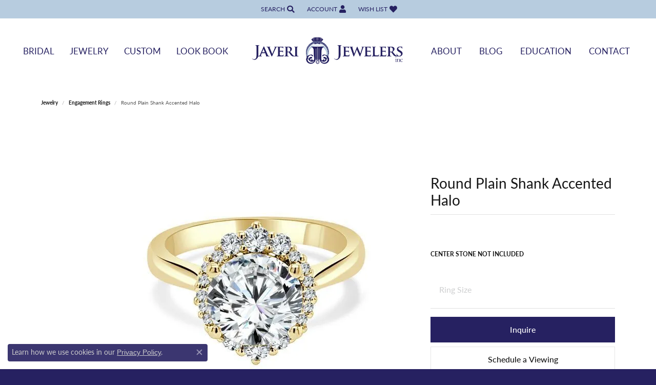

--- FILE ---
content_type: text/html; charset=UTF-8
request_url: https://www.myjaveri.com/jewelry-details/engagement-rings/round-plain-shank-accented-halo/338893
body_size: 20065
content:
<!DOCTYPE html>
<html lang="en">
	<head>
		<meta charset="utf-8">
		<title>Round Plain Shank Accented Halo 64166D-4Y-L-1/4 | Javeri Jewelers Inc | Frisco, TX</title>	
		
		
		<link rel="preconnect" href="//v6master-puma.shopfinejewelry.com/">
		<link rel="preconnect" href="https://cdn.jewelryimages.net/">
		
		<link rel="stylesheet" href="/css/_monolith.min.css?t=14475" media="all">
				
		
		
		<link rel="stylesheet" href="//v6master-puma.shopfinejewelry.com/js/vendor/OwlCarousel2-2.3.4/dist/assets/owl.carousel.min.css?t=myjaveri14475"  media="print" onload="this.media='all'">
		<link rel="stylesheet" href="//v6master-puma.shopfinejewelry.com/js/vendor/magiczoomplus-commercial/magiczoomplus/magiczoomplus.css?t=myjaveri14475"  media="print" onload="this.media='all'">
		<link rel="stylesheet" href="//v6master-puma.shopfinejewelry.com/js/vendor/bootstrap4-datetimepicker-master/build/css/bootstrap-datetimepicker.min.css?t=myjaveri14475"  media="print" onload="this.media='all'">
		<link rel="stylesheet" href="//v6master-puma.shopfinejewelry.com/js/src/components/phone-number-input/css/phone-number-input.min.css?t=myjaveri14475"  media="print" onload="this.media='all'">
		<link rel="stylesheet" href="//v6master-puma.shopfinejewelry.com/js/vendor/jquery.realperson.package-2.0.1/jquery.realperson.css?t=myjaveri14475"  media="print" onload="this.media='all'">
		<link rel="stylesheet" href="//v6master-puma.shopfinejewelry.com/fonts/diamond-shapes/diashapes-v6.min.css" media="print" onload="this.media='all';">
		<link rel="stylesheet" href="//v6master-puma.shopfinejewelry.com/fonts/ring-settings/big-ring-settings-style.min.css" media="print" onload="this.media='all';">
		<link rel="stylesheet" href="//v6master-puma.shopfinejewelry.com/css/fragments/consentManagementPlatform.min.css" media="print" onload="this.media='all';">
		<link rel="stylesheet" href="//v6master-puma.shopfinejewelry.com/css/fragments/toggleSwitch.min.css" media="print" onload="this.media='all';">
		<link rel="stylesheet" href="//v6master-puma.shopfinejewelry.com/css/fragments/address-table.min.css" media="print" onload="this.media='all';">
		<link rel="stylesheet" href="//v6master-puma.shopfinejewelry.com/fonts/icons/css/fontawesome-solid.min.css" media="print" onload="this.media='all';">
		<link rel="stylesheet" href="//v6master-puma.shopfinejewelry.com/fonts/icons/css/brands.min.css" media="print" onload="this.media='all';">
		<link rel="stylesheet" href="/css/_quick-search.min.css?t=myjaveri14475"  media="print" onload="this.media='all'">
		<link rel="stylesheet" href="//v6master-puma.shopfinejewelry.com/js/build/components/login/css/login.min.css?t=myjaveri14475"  media="print" onload="this.media='all'">
		<link rel="stylesheet" href="/css/_login.min.css?t=myjaveri14475"  media="print" onload="this.media='all'">
		<link rel="stylesheet" href="/css/_cart.min.css?t=myjaveri14475"  media="print" onload="this.media='all'">
		<link rel="stylesheet" href="/css/_wishlist.min.css?t=myjaveri14475"  media="print" onload="this.media='all'">
			<link rel="stylesheet" href="//v6master-puma.shopfinejewelry.com/css/pages/jewelry-details.min.css?t=myjaveri14475" media="all">		
		
		<link rel="stylesheet" href="//v6master-puma.shopfinejewelry.com/css/theme-denali.css?t=14475" media="print" onload="this.media='all';">
		
		<link rel="stylesheet" href="/css/local.css?t=14475" media="all">
		<link rel="stylesheet" href="//v6master-puma.shopfinejewelry.com/css/print.min.css?t=14475" media="print" type="text/css">
	
		<script data-load-position="inline">
			window.cmpSettings = {"useOptInConsentPolicy":false,"showConsentManagementOptions":false,"includeRolexCookieOptions":false,"includePersonalizationCookieOption":true,"forRolexHybrid":false,"rolexCMPVersion":1};
		</script>
		<script src="//v6master-puma.shopfinejewelry.com/js/globalScripts/cookieBlocker.js" data-load-position="inline"></script>
		
		<script>
			var blockedCookieScripts = [];
			var positionalScriptLoaderHopper = [];
			var positionalScriptLoader = {
				loadExternal(scriptObj){
					positionalScriptLoaderHopper.push(scriptObj);
				},
				loadInline: function(scriptTagHTML){
					positionalScriptLoaderHopper.push(scriptTagHTML);
				}
			};
		</script>		
		<!-- Global site tag (gtag.js) - Google Analytics -->
		<script data-load-position="early 0" async src="https://www.googletagmanager.com/gtag/js?id=G-XD7VSSJTHF"></script>
		<script data-load-position="inline">
			window.dataLayer = window.dataLayer || [];
			function gtag(){dataLayer.push(arguments);}
			gtag('js', new Date());

			gtag('config', 'G-XD7VSSJTHF'); 
			var useGA4=true;
		</script>		
		
		

		<!-- HEAD INCLUDES START -->
		<!-- Google tag (gtag.js) -->
<script async src="https://www.googletagmanager.com/gtag/js?id=AW-624123492"></script>
<script>
  window.dataLayer = window.dataLayer || [];
  function gtag(){dataLayer.push(arguments);}
  gtag('js', new Date());

  gtag('config', 'AW-624123492');
</script>

<!-- Global site tag (gtag.js) - Google Analytics -->
<script async src="https://www.googletagmanager.com/gtag/js?id=UA-137778098-19"></script>
<script>
  window.dataLayer = window.dataLayer || [];
  function gtag(){dataLayer.push(arguments);}
  gtag('js', new Date());
  gtag('config', 'UA-137778098-19');
</script>

<!-- Google Tag Manager -->
<script>(function(w,d,s,l,i){w[l]=w[l]||[];w[l].push({'gtm.start':
new Date().getTime(),event:'gtm.js'});var f=d.getElementsByTagName(s)[0],
j=d.createElement(s),dl=l!='dataLayer'?'&l='+l:'';j.async=true;j.src=
'https://www.googletagmanager.com/gtm.js?id='+i+dl;f.parentNode.insertBefore(j,f);
})(window,document,'script','dataLayer','GTM-NKQXV6G');</script>
<!-- End Google Tag Manager -->

<meta name="google-site-verification" content="qsUNBp2IlZqfDZSZOiVjPypd6bSh6ElCizZHjJzGy08" />

<!-- older verification tag <meta name="google-site-verification" content="v7XqK3cQX2f-0s_Dh5bBKA2DCs0F58tX0wbCb7UqkeI" /> -->

<meta name="facebook-domain-verification" content="wldkhbrfkut8uhn3qnqz9qwqwk29l5" />

<!-- Facebook Pixel Code -->
<script>positionalScriptLoader.loadInline("<scr" + "ipt>\n\
!function(f,b,e,v,n,t,s)\n\
{if(f.fbq)return;n=f.fbq=function(){n.callMethod?\n\
n.callMethod.apply(n,arguments):n.queue.push(arguments)};\n\
if(!f._fbq)f._fbq=n;n.push=n;n.loaded=!0;n.version=\'2.0\';\n\
n.queue=[];t=b.createElement(e);t.async=!0;\n\
t.src=v;s=b.getElementsByTagName(e)[0];\n\
s.parentNode.insertBefore(t,s)}(window, document,\'scr" + "ipt\',\n\
\'https://connect.facebook.net/en_US/fbevents.js\');\n\
fbq(\'init\', \'347767179786038\');\n\
fbq(\'track\', \'PageView\');\n\
</scr" + "ipt>");</script>
<noscript><img height="1" width="1" style="display:none"
src="https://www.facebook.com/tr?id=347767179786038&ev=PageView&noscript=1"
/></noscript>
<!-- End Facebook Pixel Code -->
<script>positionalScriptLoader.loadInline("<scr" + "ipt>window.userCurrency = \"USD\";</scr" + "ipt>");</script>
		<!-- HEAD INCLUDES END -->

		
					
		<script>positionalScriptLoader.loadInline("<scr" + "ipt data-load-position=\"early 0\">window.pageInfo={\"itemID\":\"338893\",\"itemDetails\":{\"itemID\":\"338893\",\"masterID\":\"907675\",\"jewelryClassID\":\"17\",\"itemUrl\":null,\"vendorID\":\"00497\",\"edgeVendID\":\"\",\"folderName\":\"imagine_bridal\",\"has1x1\":\"0\",\"imgFileName\":\"64166D-4Y-L-14.jpg\",\"imgAlt1\":\"\",\"imgFileName2\":\"\",\"imgAlt2\":\"\",\"imgFileName3\":\"\",\"imgAlt3\":\"\",\"imgFileName4\":\"\",\"imgAlt4\":\"\",\"imgFileName5\":\"\",\"imgAlt5\":\"\",\"videoFile\":\"\",\"youtubeLink\":\"\",\"imgUrl\":\"galleries\\/imagine_bridal\\/64166D-4Y-L-14.jpg\",\"collectionID\":\"67\",\"itemTitle\":\"Round Plain Shank Accented Halo\",\"descr" + "iption\":\"14K Yellow Round Plain Shank Accented Halo\\n20 Round Diamonds 1\\/4 ctw\",\"styleNo\":\"64166D-4Y-L-1\\/4\",\"vendorStyle\":\"00497-64166D\",\"GUID\":\"\",\"RFID\":\"\",\"gender\":\"Women\'s\",\"ringSetting\":\"1\",\"settingType\":\"halo\",\"centerStoneIncluded\":\"0\",\"centerCtWt\":\"0.00\",\"centerDiaShape\":\"0\",\"centerDiaCut\":\"0\",\"centerDiaClarity\":\"0\",\"centerDiaColor\":\"0\",\"centerDiaDimensions\":\"\",\"centerDiaCertType\":\"0\",\"centerDiaCertImg\":\"\",\"centerDiaCertNo\":\"\",\"centerDiaFluorescence\":\"0\",\"centerDiaTable\":\"0.00\",\"centerDiaDepth\":\"0.00\",\"centerDiaCulet\":\"0\",\"centerDiaPrice\":\"0.00\",\"centerDiaPricePerCarat\":\"0.00\",\"commonDiaCtWt\":\"0.00\",\"commonDiaShape\":\"0\",\"commonDiaCut\":\"0\",\"commonDiaClarity\":\"8\",\"commonDiaColor\":\"40\",\"totalDiaCount\":\"0\",\"totalDiaCtWt\":\"0.00\",\"shapeRange\":\"\",\"centerGemIncluded\":\"0\",\"centerGemType\":\"0\",\"centerGemShape\":\"0\",\"centerGemstoneCtWt\":\"0.00\",\"centerGemDimensions\":\"\",\"centerGemQuality\":\"\",\"gemstoneType\":null,\"gemstoneTypeA\":\"0\",\"gemstoneTypeACtWt\":\"0.00\",\"gemstoneTypeACount\":\"0\",\"gemstoneTypeB\":\"0\",\"gemstoneTypeBCtWt\":\"0.00\",\"gemstoneTypeBCount\":\"0\",\"gemstoneTypeC\":\"0\",\"gemstoneTypeCCtWt\":\"0.00\",\"gemstoneTypeCCount\":\"0\",\"gemstoneTypeD\":\"0\",\"gemstoneTypeDCtWt\":\"0.00\",\"gemstoneTypeDCount\":\"0\",\"gemstoneTypeE\":\"0\",\"gemstoneTypeECtWt\":\"0.00\",\"gemstoneTypeECount\":\"0\",\"totalGemstoneWt\":\"0.00\",\"fullMetalType\":\"14K Yellow Gold\",\"metalType1\":\"14KY\",\"length\":\"0.00\",\"lengthType\":\"\",\"width\":\"0.00\",\"widthType\":\"\",\"size\":null,\"color\":null,\"letter\":null,\"era\":null,\"ringSizes\":\"3,4,5,6,7,8,9\",\"stockLevel\":\"1\",\"availability\":\"\",\"freeShipping\":\"0\",\"weight\":\"0.00\",\"weightType\":\"\",\"enableCheckout\":\"0\",\"lowCt\":\"0.00\",\"highCt\":\"3.00\",\"categoryTitle\":\"Engagement Rings\",\"categoryUrl\":\"engagement-rings\",\"h1Tag\":\"\",\"parentCategoryTitle\":\"\",\"parentCategoryUrl\":\"\",\"retail\":1727,\"salePrice\":0,\"imgFileName_exists\":null,\"imgFileName_width\":null,\"imgFileName2_exists\":null,\"imgFileName2_width\":null,\"imgFileName3_exists\":null,\"imgFileName3_width\":null,\"imgFileName4_exists\":null,\"imgFileName4_width\":null,\"imgFileName5_exists\":null,\"imgFileName5_width\":null,\"nonStandardImage\":null,\"similarSKUs\":\"\",\"itemMetaTitle\":\"\",\"itemMetaKeywords\":\"\",\"itemMetaDescr" + "iption\":\"\",\"itemVisible\":\"1\",\"autoUpdate\":\"1\",\"collectionTitle\":\"Imagine Bridal\",\"collectionUrl\":\"imagine-bridal\",\"logoWhite\":\"ImagineWebsiteLogo-300x150-22-WhiteBG\",\"copyHybrid\":\"Featuring classic, modern and timeless designs, Imagine Bridal offers one of the<br>most extensive selections in the jewelry industry. With engagement rings and<br>wedding bands in all types of metal and gemstones, there\'s no better place to find<br>the perfect piece. Can you imagine purchasing the ring of your dreams? We can. It\'s<br>our specialty.\",\"masterCollectionID\":\"00615\",\"jsonData\":null,\"fixedShippingPrice\":\"0.00\",\"metalFinish\":\"\",\"style\":\"\",\"watchType\":\"\",\"watchBraceletMaterial\":\"\",\"watchBraceletColor\":\"\",\"watchCaseSize\":\"\",\"watchCaseMaterial\":\"\",\"watchCrystalType\":\"\",\"watchBezel\":\"\",\"watchDialColor\":\"\",\"watchDialShape\":\"\",\"watchDialType\":\"\",\"watchMovement\":\"\",\"watchWaterResistance\":\"\",\"watchFunctions\":\"\",\"watchBraceletStyle\":\"\",\"commonStoneType\":\"0\",\"hidePrice\":\"0\",\"excludeFromCoupons\":\"0\",\"isERDBrand\":\"0\",\"collection\":\"\",\"fretail\":\"$1,727.00\",\"fsalePrice\":\"$0.00\",\"collectionLogoURL\":\"\\/\\/collections.jewelryimages.net\\/collections_logos\\/ImagineWebsiteLogo-300x150-22-WhiteBG.jpg\",\"imageSource\":\"\\/\\/cdn.jewelryimages.net\\/galleries\\/imagine_bridal\\/64166D-4Y-L-14.jpg?v=14\"},\"baseSKU\":\"00497-64166D\",\"baseSKURaw\":\"64166D\",\"jewelryClassID\":\"17\",\"jsonData\":false,\"styleNo\":\"64166D-4Y-L-1\\/4\",\"scrambledStlyeNo\":\"\",\"itemTitle\":\"Round Plain Shank Accented Halo\",\"itemVisible\":\"1\",\"categoryUrl\":\"engagement-rings\",\"collectionID\":\"67\",\"edgeVendID\":\"\",\"vendorID\":\"00497\",\"erdLegacyUrl\":false,\"variationStyle\":\"\",\"imageBaseURL\":\"\",\"image1\":\"\\/\\/cdn.jewelryimages.net\\/galleries\\/imagine_bridal\\/64166D-4Y-L-14.jpg?v=14\",\"image2\":\"\",\"image3\":\"\",\"image4\":\"\",\"image5\":\"\",\"image6\":\"\",\"variationColNames\":\"[]\",\"ringSizeHasJSON\":false,\"ringSizeJSON\":\"3,4,5,6,7,8,9\",\"session\":\"eb7c78a9ee936c679fed39052a9e6d53\",\"referer\":\"\",\"hideDecimals\":\"0\",\"hideAllPrices\":\"0\",\"price\":1727,\"currency\":\"USD\",\"hidePriceMessage\":\"Call for Price\",\"calculateLiveSettingPrice\":false,\"metalType\":\"14KY\",\"metalFinish\":\"\",\"diamondQuality\":\"\",\"priceAdj\":1,\"forexMultiplier\":1,\"similarItems\":\"\",\"enableCustomerWishlist\":\"1\",\"enableGuestWishlist\":\"1\",\"customer\":{\"loggedIn\":false,\"hasGuestWishlist\":false,\"firstName\":\"\",\"lastName\":\"\",\"email\":\"\",\"phone\":\"\"},\"lowCt\":\"0.00\",\"highCt\":\"3.00\",\"shapeRange\":\"\",\"showChatButtonJewelryDetails\":\"0\",\"jewelryDescr" + "iptionShowMoreButton\":true,\"affirmPublicKey\":\"ARZY6879XUJABJKZ\",\"financingPageVisibility\":\"1\",\"storename\":\"Javeri Jewelers Inc\",\"storeaddress\":\"<br>Javeri Jewelers<br>4851 Legacy Drive <br>St 305<br>Frisco, TX 75034<br>\",\"cartButtonDefaultText\":\"Add to Cart\",\"availableLocationInputHTML\":\"<input type=\\\"hidden\\\" value=\\\"1\\\" name=\\\"location\\\" class=\\\"appt-location\\\">\",\"locationDayTime\":{\"1\":{\"locationName\":\"Javeri Jewelers\",\"daysOfWeekDisabled\":[0,1],\"timeOfDay\":{\"2\":{\"open\":\"10:00:00\",\"close\":\"17:30:00\"},\"3\":{\"open\":\"10:00:00\",\"close\":\"17:30:00\"},\"4\":{\"open\":\"10:00:00\",\"close\":\"19:30:00\"},\"5\":{\"open\":\"10:00:00\",\"close\":\"17:30:00\"},\"6\":{\"open\":\"10:00:00\",\"close\":\"17:30:00\"}},\"closedHolidayDates\":[],\"adjustedHolidayHours\":[]}},\"locationsFieldInquiries\":\"1\",\"customerID\":null};</scr" + "ipt>");</script>			
		
<script>positionalScriptLoader.loadInline("<scr" + "ipt>\n\
	window.enableEcommerce = \"1\";\n\
</scr" + "ipt>");</script>

		
<script>positionalScriptLoader.loadInline("<scr" + "ipt>\n\
	window.fbAppId = \"2382935228421992\";\n\
</scr" + "ipt>");</script>

		
	<script>positionalScriptLoader.loadInline("<scr" + "ipt>\n\
		window.googleAppId = \"522739862603-9cnc28esu2ntos9aevhluql3ikdjgqpo.apps.googleusercontent.com\";\n\
	</scr" + "ipt>");</script>

		<script type="application/ld+json">{"@context":"https:\/\/schema.org","@type":"Product","name":"Round Plain Shank Accented Halo","image":["\/\/cdn.jewelryimages.net\/galleries\/imagine_bridal\/64166D-4Y-L-14.jpg?v=14"],"description":"14K Yellow Round Plain Shank Accented Halo\n20 Round Diamonds 1\/4 ctw","sku":"64166D-4Y-L-1\/4","mpn":"00497-64166D","brand":{"@type":"Brand","name":"Imagine Bridal"},"offers":{"@type":"Offer","url":"https:\/\/www.myjaveri.com\/jewelry-details\/engagement-rings\/round-plain-shank-accented-halo\/338893","priceCurrency":"USD","price":"1727","priceValidUntil":"2026-02-19","availability":"https:\/\/schema.org\/InStock","shippingDetails":{"@type":"OfferShippingDetails","shippingRate":{"@type":"MonetaryAmount","currency":"USD"},"shippingDestination":{"@type":"DefinedRegion","addressCountry":"US"},"deliveryTime":{"@type":"ShippingDeliveryTime","handlingTime":{"@type":"QuantitativeValue","minValue":"7","maxValue":"10"},"businessDays":{"@type":"OpeningHoursSpecification","dayOfWeek":["https:\/\/schema.org\/Tuesday","https:\/\/schema.org\/Wednesday","https:\/\/schema.org\/Thursday","https:\/\/schema.org\/Friday","https:\/\/schema.org\/Saturday"]}}}}}</script>
		<meta name="description" content="Shop Imagine Bridal Engagement Rings like this 64166D-4Y-L-1/4 Round Plain Shank Accented Halo at Javeri Jewelers Inc in Frisco TX">
		<meta name="referrer" content="strict-origin-when-cross-origin">
		<meta name="keywords" content="">
		<meta name="viewport" content="width=device-width, initial-scale=1">
		<!-- Open Graph Meta -->
		<meta property="og:title" content="Round Plain Shank Accented Halo">
		<meta property="og:description" content="14K Yellow Round Plain Shank Accented Halo
20 Round Diamonds 1/4 ctw">
		<meta property="og:image" content="https://cdn.jewelryimages.net/galleries/imagine_bridal/64166D-4Y-L-14.jpg?v=14">
		<meta property="product:brand" content="Imagine Bridal">
		<meta property="product:availability" content="Ships Tomorrow (cutoff time was 4:00 pm EST)">
		<meta property="product:condition" content="new">
		<meta property="product:price:amount" content="$1,727.00">
		<meta property="product:price:currency" content="USD">
		<meta property="product:retailer_item_id" content="338893">
		<!-- End Graph Meta -->

		
	</head>
	<body id="jewelry-details" class=" icofont-fontawesome-solid" data-theme="denali">		
		<!-- START BODY INCLUDE -->
		<!-- Google Tag Manager (noscript) -->
<noscript><iframe src="https://www.googletagmanager.com/ns.html?id=GTM-NKQXV6G"
height="0" width="0" style="display:none;visibility:hidden"></iframe></noscript>
<!-- End Google Tag Manager (noscript) -->


		<!-- END BODY INCLUDE -->
		
		<!-- No podium chat active -->
		
		
		<div id='accessibility-skip-links' data-breakpoint='md'><a class="skippy sr-only sr-only-focusable" href="#main-sections"><span class="skippy-text">Skip to main content</span></a><a class="skippy sr-only sr-only-focusable" href="#footer"><span class="skippy-text">Skip to footer</span></a></div>



		<div class="container-fluid toolbar top ">
			<div class="toolbar-inner align-items-center justify-content-between justify-content-sm-between justify-content-md-between justify-content-lg-between" role="toolbar" aria-label="Primary toolbar">
				<ul class="left">
				</ul>
				<ul class="right">
			<li class="toolbar-item dropdown text-right item-search">
				<a href="javascript:void(0)" role="button" class="dropdown-toggle" data-bs-toggle="dropdown" data-bs-hover="dropdown" aria-haspopup="menu" aria-expanded="false" id="top-menu-item-right-search-1" aria-label="Search"><span>Search</span><i class='icon-search'></i><span class="sr-only">Toggle Toolbar Search Menu</span></a>
				<div class="dropdown-menu menu-search dropdown-menu-right" aria-labelledby="top-menu-item-right-search-1" role="presentation">
					<div class="px-2">
						<form action="/jewelry" role="search" method="GET" aria-label="Site search">
							<div class="input-group">
								<label for="toolbar-search-kw" class="sr-only">Search for...</label>
								<input type="text" class="form-control" id="toolbar-search-kw" name="kw" placeholder="Search for...">
								<span class="input-group-btn">
									<button class="btn btn-default px-3" type="submit" role="button" aria-label="Submit search"><i class="icon-search" aria-hidden="true"></i></button>
								</span>
							</div>
						</form>
					</div>
				</div>
			</li>
			<li class="toolbar-item dropdown text-right item-account">
				<a href="javascript:void(0)" role="button" class="dropdown-toggle" data-bs-toggle="dropdown" data-bs-hover="dropdown" aria-haspopup="dialog" aria-controls="top-menu-login-dialog-right-account-2" aria-expanded="false" id="top-menu-item-right-account-2" aria-label="My Account Menu"><span>Account</span><i class='icon-user'></i><span class="sr-only">Toggle My Account Menu</span></a>
				<div class="dropdown-menu menu-account dropdown-menu-right my-account-dropdown punchmarkLogin">
					<div id="top-menu-login-dialog-right-account-2" role="dialog" aria-modal="true" aria-labelledby="top-menu-login-dialog-title-right-account-2" class="loginWrap OG">
						<div id="top-menu-login-dialog-title-right-account-2" class="sr-only">Login</div>
						<form class="login">
							<div class="form-floating">
								<input type="text" name="username" id="top-menu-username-right-account-2" placeholder="username" class="form-control input-md" autocomplete="off" value="">
								<label for="top-menu-username-right-account-2" class="">Username</label>
							</div>
							<div class="form-floating mt-1">
								<input type="password" name="password" id="top-menu-password-right-account-2" placeholder="password" class="form-control input-md" autocomplete="off" value="">
								<label for="top-menu-password-right-account-2" class="passwordLabel">Password</label>
							</div>
							<div class="form-group d-flex justify-content-between mb-3">
								<a tabindex="-1" role="button" class="small fw-bold cursor-pointer mt-2 invisible">Forgot Password?</a>
							</div>
							<button class="btn btn-primary btn-lg btn-block" type="submit">Log In</button>
						</form>
						<p class="pt-3 small text-center mb-0 signUp">
							Don&rsquo;t have an account?
							<a href="/register" class="fw-bold d-block">Sign up now</a>
						</p>
					</div>
				</div>
			</li>
			<li class="toolbar-item dropdown text-right item-wishlist">
				<a href="javascript:void(0)" role="button" class="dropdown-toggle" data-bs-toggle="dropdown" data-bs-hover="dropdown" aria-haspopup="menu" aria-expanded="false" id="top-menu-item-right-wishlist-3" aria-label="My Wish List"><span>Wish List</span><i class='icon-heart'></i><span class="sr-only">Toggle My Wish List</span></a>
				<div class="dropdown-menu menu-wishlist dropdown-menu-right global-wish-list-dropdown" data-type="item" data-src="wishlist" data-parent="" data-thumbs="1" data-action="get_items" data-count="3" data-template="template-wishlist-item" aria-labelledby="top-menu-item-right-wishlist-3"></div>
				<script type="text/x-tmpl" id="template-wishlist-item">
					{% if (o.length) { %}
						{% for (var i=0; i<o.length; i++) { %}
							<div class="wishlist-item media">
								<a href="{%=o[i].itemUrl%}" class="media-thumb">
									<div class="image-div" style="background-image:url({%=o[i].fullImage%});">
										<img src="https://placeholder.shopfinejewelry.com/150x150" class="placeholder" alt="">
									</div>
								</a>
								<div class="media-body">
									<h6 class="media-heading text-truncate">{%=o[i].itemTitle%}</h6>
									<span class="media-description text-truncate">Style #: {%#o[i].styleNo%}</span>
									{% if (o[i].salePrice > 0 && o[i].retail > 0) { %}
										<span class="media-price"><strike>${%=o[i].salePrice%}</strike> ${%=o[i].retail%}</span>
									{% } else if(o[i].retail == 0.00 || o[i].retail == "") { %}
										<span class="media-price">Call for Price</span>
									{% } else { %}
										<span class="media-price">${%=o[i].retail%}</span>
									{% } %}
								</div>
							</div>
						{% } %}
						<div class="px-2">
							<a href="/myaccount-wishlist" class="btn btn-primary btn-md btn-block btn-view-wishlist">View My Wish List</a>
						</div>
					{% } else { %}
						<div class="wishlist-empty">
							<div class="menu-cart-subtotal px-20">
								<p class="text-center">You have no items in your wish list.</p>
							</div>
							<div class="menu-cart-buttons">
								<a href="/jewelry" class="btn btn-primary btn-block">Browse Jewelry</a>
							</div>
						</div>
					{% } %}
				</script>
			</li>
				</ul>
			</div>
		</div>
<header >
	<div class="container-fluid main-content">				
		<div class="row">
			<div class="col main-content-col d-block nav-inline-and-split ">
				
				
		<a href="/" id="logo" aria-label="Javeri Jewelers Inc logo - Go to homepage">
			<img src="/images/myjaveri-logo.png" width="5415" height="1500" alt="Javeri Jewelers Inc logo" class="mx-auto" loading="eager" decoding="sync" fetchpriority="high">
		</a>
				<!-- Nav generated 20260120210153 -->

<nav class="navbar w-sm-100 navbar-expand-md navbar-menu-position-default " id="website-navigation" aria-label="Primary">
	
<button class="navbar-toggler d-inline-block d-md-none" id="nav-toggle" type="button" data-animation="animation-2" data-bs-toggle="collapse" data-bs-target="#main-navigation" aria-controls="main-navigation" aria-expanded="false" aria-label="Toggle navigation">
	<span class="navbar-toggler-icon" aria-hidden="true">
		<span></span>
		<span></span>
		<span></span>
	</span>
</button>
	<div class="collapse navbar-collapse justify-content-between" id="main-navigation">
		<div class='container-fluid inner-nav  px-0'>
		<ul class="navbar-nav navbar-left justify-content-around align-items-center " id="menubar-left" aria-label="Primary site menu">
		<li class="dropdown nav-item "><a href="javascript:void(0)" data-bs-toggle="dropdown" aria-expanded="false" aria-haspopup="true" class="nav-link " id="menu-item-default-1">Bridal</a><ul class="dropdown-menu  menu-default dropdown-menu-left" aria-labelledby="menu-item-default-1"><li><a href="/pages/all-jewelry" data-url="/pages/all-jewelry"  class="dropdown-item dropdown-item-parent "  id="submenu-item-default-1-1">Shop Engagement Rings</a></li><li><a href="/the-four-cs-of-diamonds" data-url="/the-four-cs-of-diamonds"  class="dropdown-item dropdown-item-parent "  id="submenu-item-default-1-2">Diamond Education</a></li><li><a href="/ringsettings-diamonds" data-url="/ringsettings-diamonds"  class="dropdown-item dropdown-item-parent "  id="submenu-item-default-1-3">Find Your Perfect Diamond</a></li><li><a href="/ringsettings" data-url="/ringsettings"  class="dropdown-item dropdown-item-parent "  id="submenu-item-default-1-4">Start With the Ring Setting</a></li></ul><!-- .dropdown-menu --></li>
		<li class="dropdown nav-item "><a href="javascript:void(0)" data-bs-toggle="dropdown" aria-expanded="false" aria-haspopup="true" class="nav-link " id="menu-item-cat-list-2">Jewelry</a><ul class="dropdown-menu  menu-cat-list dropdown-menu-left cat-list-dropdown" aria-labelledby="menu-item-cat-list-2"><li><a href="/jewelry/samuel-b" class="dropdown-item dropdown-item-parent" data-title="Samuel B.">Samuel B.</a></li><li><a href="/jewelry/marika-desert-gold" class="dropdown-item dropdown-item-parent" data-title="Marika Desert Gold">Marika Desert Gold</a></li><li><a href="/jewelry/diamond-rings" class="dropdown-item dropdown-item-parent" data-title="Diamond Rings">Diamond Rings</a></li><li class="dropdown dropdown-submenu"><a href="/jewelry/mens-rings" data-url="/jewelry/mens-rings" class="dropdown-item dropdown-item-parent parent-has-kids" id="submenu-item-cat-list-4">Men's Rings</a><ul class="dropdown-menu dropdown-menu-left dropdown-menu-children" aria-labelledby="submenu-item-cat-list-4" role="menu"><li role="none"><a class="dropdown-item" href="/jewelry/rings" role="menuitem">Rings</a></li></ul></li><li class="dropdown dropdown-submenu"><a href="/jewelry/wedding-bands" data-url="/jewelry/wedding-bands" class="dropdown-item dropdown-item-parent parent-has-kids" id="submenu-item-cat-list-5">Wedding Bands</a><ul class="dropdown-menu dropdown-menu-left dropdown-menu-children" aria-labelledby="submenu-item-cat-list-5" role="menu"><li role="none"><a class="dropdown-item" href="/jewelry/anniversary-bands" role="menuitem">Anniversary Bands</a></li><li role="none"><a class="dropdown-item" href="/jewelry/eternity-bands" role="menuitem">Eternity Bands</a></li><li role="none"><a class="dropdown-item" href="/jewelry/fashion-bands" role="menuitem">Fashion Bands</a></li><li role="none"><a class="dropdown-item" href="/jewelry/diamond-wedding-bands" role="menuitem">Diamond Wedding Bands</a></li></ul></li><li class="dropdown dropdown-submenu"><a href="/jewelry/engagement-rings" data-url="/jewelry/engagement-rings" class="dropdown-item dropdown-item-parent parent-has-kids" id="submenu-item-cat-list-6">Engagement Rings</a><ul class="dropdown-menu dropdown-menu-left dropdown-menu-children" aria-labelledby="submenu-item-cat-list-6" role="menu"><li role="none"><a class="dropdown-item" href="/jewelry/diamond-engagement-sets" role="menuitem">Diamond engagement sets</a></li><li role="none"><a class="dropdown-item" href="/jewelry/diamond-halo-rings" role="menuitem">Diamond Halo Rings</a></li><li role="none"><a class="dropdown-item" href="/jewelry/diamond-solitaire-rings" role="menuitem">Diamond Solitaire Rings</a></li><li role="none"><a class="dropdown-item" href="/jewelry/vintage-style-engagement-rings" role="menuitem">Vintage style engagement rings</a></li><li role="none"><a class="dropdown-item" href="/jewelry/3-stone-diamond-engagement-rings" role="menuitem">3 Stone diamond engagement rings</a></li></ul></li><li class="dropdown dropdown-submenu"><a href="/jewelry/earrings" data-url="/jewelry/earrings" class="dropdown-item dropdown-item-parent parent-has-kids" id="submenu-item-cat-list-7">Earrings</a><ul class="dropdown-menu dropdown-menu-left dropdown-menu-children" aria-labelledby="submenu-item-cat-list-7" role="menu"><li role="none"><a class="dropdown-item" href="/jewelry/gemstone-earrings" role="menuitem">Gemstone Earrings</a></li><li role="none"><a class="dropdown-item" href="/jewelry/diamond-earrings" role="menuitem">Diamond Earrings</a></li><li role="none"><a class="dropdown-item" href="/jewelry/diamond-studs" role="menuitem">Diamond studs</a></li><li role="none"><a class="dropdown-item" href="/jewelry/diamond-hoop-earrings" role="menuitem">Diamond Hoop earrings</a></li><li role="none"><a class="dropdown-item" href="/jewelry/earring-jackets" role="menuitem">Earring Jackets</a></li></ul></li><li class="dropdown dropdown-submenu"><a href="/jewelry/fashion-rings" data-url="/jewelry/fashion-rings" class="dropdown-item dropdown-item-parent parent-has-kids" id="submenu-item-cat-list-8">Fashion Rings</a><ul class="dropdown-menu dropdown-menu-left dropdown-menu-children" aria-labelledby="submenu-item-cat-list-8" role="menu"><li role="none"><a class="dropdown-item" href="/jewelry/diamond-fashion-rings" role="menuitem">Diamond Fashion Rings</a></li><li role="none"><a class="dropdown-item" href="/jewelry/gemstone-rings" role="menuitem">Gemstone Rings</a></li></ul></li><li class="dropdown dropdown-submenu"><a href="/jewelry/necklaces" data-url="/jewelry/necklaces" class="dropdown-item dropdown-item-parent parent-has-kids" id="submenu-item-cat-list-9">Necklaces</a><ul class="dropdown-menu dropdown-menu-left dropdown-menu-children" aria-labelledby="submenu-item-cat-list-9" role="menu"><li role="none"><a class="dropdown-item" href="/jewelry/diamond-necklaces" role="menuitem">Diamond Necklaces</a></li><li role="none"><a class="dropdown-item" href="/jewelry/fashion-necklaces" role="menuitem">Fashion Necklaces</a></li></ul></li><li class="dropdown dropdown-submenu"><a href="/jewelry/pendants" data-url="/jewelry/pendants" class="dropdown-item dropdown-item-parent parent-has-kids" id="submenu-item-cat-list-10">Pendants</a><ul class="dropdown-menu dropdown-menu-left dropdown-menu-children" aria-labelledby="submenu-item-cat-list-10" role="menu"><li role="none"><a class="dropdown-item" href="/jewelry/other" role="menuitem">Other</a></li></ul></li><li class="dropdown dropdown-submenu"><a href="/jewelry/bracelets--bangles" data-url="/jewelry/bracelets--bangles" class="dropdown-item dropdown-item-parent parent-has-kids" id="submenu-item-cat-list-11">Bracelets &amp; Bangles</a><ul class="dropdown-menu dropdown-menu-left dropdown-menu-children" aria-labelledby="submenu-item-cat-list-11" role="menu"><li role="none"><a class="dropdown-item" href="/jewelry/diamond-bracelets--bangles-" role="menuitem">Diamond Bracelets &amp; Bangles </a></li><li role="none"><a class="dropdown-item" href="/jewelry/gemstone-bracelets" role="menuitem">Gemstone Bracelets</a></li><li role="none"><a class="dropdown-item" href="/jewelry/tennis-bracelets" role="menuitem">Tennis Bracelets</a></li></ul></li><li><a href="/jewelry/beads" class="dropdown-item dropdown-item-parent" data-title="Beads">Beads</a></li><li class="dropdown dropdown-submenu"><a href="/jewelry/charms" data-url="/jewelry/charms" class="dropdown-item dropdown-item-parent parent-has-kids" id="submenu-item-cat-list-13">Charms</a><ul class="dropdown-menu dropdown-menu-left dropdown-menu-children" aria-labelledby="submenu-item-cat-list-13" role="menu"><li role="none"><a class="dropdown-item" href="/jewelry/mask-charms" role="menuitem">Mask Charms</a></li></ul></li><li><a href="/jewelry/cufflinks" class="dropdown-item dropdown-item-parent" data-title="Cufflinks">Cufflinks</a></li><li><a href="/jewelry/giftware" class="dropdown-item dropdown-item-parent" data-title="Giftware">Giftware</a></li><li><a href="/jewelry/watches" class="dropdown-item dropdown-item-parent" data-title="Watches">Watches</a></li><li><a href="/jewelry/chains" class="dropdown-item dropdown-item-parent" data-title="Chains">Chains</a></li><li><a href="/jewelry/bracelet-charms" class="dropdown-item dropdown-item-parent" data-title="Bracelet Charms">Bracelet Charms</a></li><li class="dropdown dropdown-submenu"><a href="/jewelry/" data-url="/jewelry/" class="dropdown-item dropdown-item-parent parent-has-kids" id="submenu-item-cat-list-19"></a><ul class="dropdown-menu dropdown-menu-left dropdown-menu-children" aria-labelledby="submenu-item-cat-list-19" role="menu"><li role="none"><a class="dropdown-item" href="/jewelry/gem-stone-bands" role="menuitem">Gem stone bands</a></li></ul></li></ul><!-- div or ul.dropdown-menu --></li>
		<li class=" nav-item "><a href="/start-a-project" class="nav-link ">Custom</a></li>
		<li class=" nav-item "><a href="/pages/look-books" class="nav-link ">Look Book</a></li></ul><ul class="navbar-nav navbar-right justify-content-around align-items-center " id="menubar-right" aria-label="Secondary site menu">
		<li class="dropdown nav-item "><a href="javascript:void(0)" data-bs-toggle="dropdown" aria-expanded="false" aria-haspopup="true" class="nav-link " id="menu-item-default-right-1">About</a><ul class="dropdown-menu  menu-default dropdown-menu-right" aria-labelledby="menu-item-default-right-1"><li><a href="/pages/about-us" data-url="/pages/about-us"  class="dropdown-item dropdown-item-parent "  id="submenu-item-default-right-1-1">About Us</a></li><li><a href="/pages/our-services" data-url="/pages/our-services"  class="dropdown-item dropdown-item-parent "  id="submenu-item-default-right-1-2">Our Services</a></li><li><a href="/pages/jewelry-insurance" data-url="/pages/jewelry-insurance"  class="dropdown-item dropdown-item-parent "  id="submenu-item-default-right-1-3">Jewelry Insurance</a></li><li><a href="/pages/shipping-returns" data-url="/pages/shipping-returns"  class="dropdown-item dropdown-item-parent "  id="submenu-item-default-right-1-4">Shipping & Returns</a></li><li><a href="/events" data-url="/events"  class="dropdown-item dropdown-item-parent "  id="submenu-item-default-right-1-5">Store Events</a></li><li><a href="/blog" data-url="/blog"  class="dropdown-item dropdown-item-parent "  id="submenu-item-default-right-1-6">Our Blog</a></li><li><a href="/testimonials" data-url="/testimonials"  class="dropdown-item dropdown-item-parent "  id="submenu-item-default-right-1-7">Our Reviews</a></li></ul><!-- .dropdown-menu --></li>
		<li class=" nav-item "><a href="/blog" class="nav-link ">Blog</a></li>
		<li class="dropdown nav-item "><a href="javascript:void(0)" data-bs-toggle="dropdown" aria-expanded="false" aria-haspopup="true" class="nav-link " id="menu-item-default-right-3">Education</a><ul class="dropdown-menu  menu-default dropdown-menu-right" aria-labelledby="menu-item-default-right-3"><li><a href="/education" data-url="/education"  class="dropdown-item dropdown-item-parent "  id="submenu-item-default-right-3-1">Jewelry Education</a></li><li class="dropdown dropdown-submenu"><a href="javascript:void(0)" data-url="javascript:void(0)"  role="button" class="dropdown-item dropdown-item-parent  parent-has-kids"  id="submenu-item-default-right-3-2">Diamond Education</a><ul class="dropdown-menu dropdown-menu-right dropdown-menu-children" aria-labelledby="submenu-item-default-right-3-2" role="menu"><li role="none"><a class="dropdown-item" href="/education-diamonds" >The Four Cs of Diamonds</a></li><li role="none"><a class="dropdown-item" href="/pages/beyond-the-4cs" >Beyond the 4C's</a></li><li role="none"><a class="dropdown-item" href="/education-diamond-buying" >Diamond Buying Tips</a></li></ul></li><li><a href="/education-settings" data-url="/education-settings"  class="dropdown-item dropdown-item-parent "  id="submenu-item-default-right-3-3">Choosing The Right Setting</a></li><li class="dropdown dropdown-submenu"><a href="javascript:void(0)" data-url="javascript:void(0)"  role="button" class="dropdown-item dropdown-item-parent  parent-has-kids"  id="submenu-item-default-right-3-4">Learn About Gemstones</a><ul class="dropdown-menu dropdown-menu-right dropdown-menu-children" aria-labelledby="submenu-item-default-right-3-4" role="menu"><li role="none"><a class="dropdown-item" href="/education-gemstones#birthstones" >Gemstone Guide</a></li><li role="none"><a class="dropdown-item" href="/education-gemstones#gemstones" >Birthstone Guide</a></li></ul></li><li><a href="/education-metals" data-url="/education-metals"  class="dropdown-item dropdown-item-parent "  id="submenu-item-default-right-3-5">Previous Metals</a></li><li class="dropdown dropdown-submenu"><a href="/education-metals" data-url="/education-metals"  class="dropdown-item dropdown-item-parent  parent-has-kids"  id="submenu-item-default-right-3-6">Jewelry Care</a><ul class="dropdown-menu dropdown-menu-right dropdown-menu-children" aria-labelledby="submenu-item-default-right-3-6" role="menu"><li role="none"><a class="dropdown-item" href="/education-jewelry-care" >Caring for Fine Jewelry</a></li><li role="none"><a class="dropdown-item" href="/education-diamond-care" >Diamond Cleaning</a></li><li role="none"><a class="dropdown-item" href="/education-gemstone-care" >Gemstone Cleaning</a></li></ul></li><li><a href="/education-anniversary-guide" data-url="/education-anniversary-guide"  class="dropdown-item dropdown-item-parent "  id="submenu-item-default-right-3-7">Anniversary Guide</a></li><li><a href="/education-gold-buying" data-url="/education-gold-buying"  class="dropdown-item dropdown-item-parent "  id="submenu-item-default-right-3-8">Gold Buying Guide</a></li></ul><!-- .dropdown-menu --></li>
		<li class=" nav-item "><a href="/contact" class="nav-link ">Contact</a></li></ul>
		</div>
	</div>
</nav>


				
			</div>
		</div>
	</div>
	
	
</header>
<main id="main-sections" tabindex="-1">
<section class="default">
	<div class="container pb-0">
		<div class="row">
			<div class="col-sm-12">
				
				
		<nav aria-label="breadcrumb" class="mt-0 mb-20" id="nav-breadcrumb">
			<ol class="breadcrumb breadcrumb-widget justify-content-start">
				<li class="breadcrumb-item"><a href="/jewelry">jewelry</a></li><li class="breadcrumb-item"><a href="/jewelry/engagement-rings">Engagement Rings</a></li><li class="breadcrumb-item active">Round Plain Shank Accented Halo</li>
			</ol>
		</nav>
				<!--<h1 id="jewelry-details-h1" class="">Round Plain Shank Accented Halo</h1>-->
				<div class="p intro-text htmlAboveGrid"></div>
				

<section class="default px-0 py-10">
	<div class="container px-0 py-0">
		<div class="row">			
			<div class="col-12">
				<div class="row">

					<div class="col-12 col-sm-12 col-md-7 col-lg-8 d-flex flex-column justify-content-center align-items-center">
	<div class="column-slider-left justify-content-center align-items-center flex-column flex-md-row-reverse" id="jewelrydetails-image-column">
		<div id="jewelry-main-images" class="column-slider owl-carousel align-self-center" data-slider-id="1" data-margin="20" data-cols-xs="1" data-cols-sm="1" data-cols-md="1" data-cols-lg="1" data-center-mode="center">					
			
			<div class="">
				<div class="widget">
					<a href="//cdn.jewelryimages.net/galleries/imagine_bridal/64166D-4Y-L-14.jpg?v=14" id="jewelry-details-main-img-wrap-1" class="d-block widget-inner position-0 w-100 h-auto h-sm-100 MagicZoom" style="background: transparent;" data-mobile-options="" data-options="rightClick: true; zoomOn: click" data-slide-id="zoom">
						<img id="jewelry-details-main-img-1" src="//cdn.jewelryimages.net/galleries/imagine_bridal/64166D-4Y-L-14.jpg?v=14" class="d-block " style="width:auto !important;" alt="Round Plain Shank Accented Halo Javeri Jewelers Inc Frisco, TX">
					</a>
				</div>
			</div> 
		</div>
		<div id="jewelry-image-thumbs" class="column-slider-thumbs owl-thumbs-left h-100 d-flex justify-content-center align-self-center" data-slider-id="1">			
		</div>
	</div>
	<div class="column-slider-under-ringsettings-block align-self-md-end">
		<div class="col-12 text-center pb-2">
			<p class="small fw-bold" style="margin-bottom:-.5rem">For Live Assistance Call</p>
			<a class="btn btn-link btn-md px-3" href="tel:(469) 333-9200">(469) 333-9200</a>	
						
		</div>
	</div>
</div>

					<div class="col-12 col-sm-12 col-md-5 col-lg-4 default">
						<div class="d-flex widget flex-column justify-content-center align-items-start text-left pt-3 pt-md-0 w-100 widget h-100" id="product-details">	
							<div class="content-block w-100">
								
								
								
								<div id="product-details-header" class="pb-3 pb-md-0 pt-3 pt-md-4">
	<div class="d-flex justify-content-between align-items-start">
		<h1 id="jewelry-details-h1" class="h4 mb-0 text-center-sm"><span>Round Plain Shank Accented Halo</span></h1>
		<!--<button id="wish-list-button" class="btn btn-link btn-wishlist" style="height:30px;"><i class="icon-heart-o"></i></button>-->
	</div>
</div>	
<div class="pt-1 pb-1">
	<hr class="mb-10">	
	<div class="d-block">
		<!--
		<div class="d-flex align-items-center">										
			<a href="#" id="jewelry-details-brand-image" class="">
				<img src="//collections.jewelryimages.net/collections_logos/ImagineWebsiteLogo-300x150-22-WhiteBG.jpg" class="placeholder" style="max-width:100px" alt="brand: Imagine Bridal">				
			</a>
			<span id="jewelry-details-brand-name" class="small text-default text-uppercase hide"></span>			
		</div>
		-->
		<div class="py-3 text-center-sm">
			<span id="product-details-price" class="h4 mb-0 text-dark"></span>
		</div>
	</div>
	
</div>


								
								<p id="jewelry-details-description" class="mb-4 small"></p>
<strong id="fixed-shipping-warning" class="mb-4 small hidden"></strong>

			<span class="d-block pb-4 p small text-left fw-bold mb-0">
				<span class="d-block pb-1 text-uppercase setting_only_disclaimer" style="line-height: 1;">Center stone not included</span>
			</span>

								
								<div id="non-variation-ring-size" class="form-label-group form-label-group-lg">
<select id="jewelry-details-ring-sizes" class="selectpicker" data-style="form-control input-lg" data-size="5">
	<option id="ring-size-option-1" value="3" data-ring-size="3">3</option><option id="ring-size-option-2" value="4" data-ring-size="4">4</option><option id="ring-size-option-3" value="5" data-ring-size="5">5</option><option id="ring-size-option-4" value="6" data-ring-size="6">6</option><option id="ring-size-option-5" value="7" data-ring-size="7" selected="selected">7</option><option id="ring-size-option-6" value="8" data-ring-size="8">8</option><option id="ring-size-option-7" value="9" data-ring-size="9">9</option>
</select>
<input type="text" value="" placeholder="ringSizes" class="dummy">
<label>Ring Size</label>
</div>

								

								<span class="hide" id="variation-placeholder"> </span>
								
								
								<input type='hidden' name='variationStyle' value="">
<hr class='mt-3 mb-3'> 

								
								
								

								<!--
								<hr class="mt-0">
								<div class="row pt-1 pb-3">
									<div class="col-12 mb-1 text-center text-md-left">
										<a href="javascript:void(0)"><i class="icon-star"></i> <span class="text-default">Only One Available</span></a>
									</div>
									<div class="col-12 mb-1 text-center text-md-left">
										<a href="javascript:void(0)"><i class="icon-shopping-bag"></i> <span class="text-default">In Another User&rsquo;s Bag</span></a>
									</div>
								</div>
								-->

								
			<button class="btn btn-primary btn-xlg btn-block btn-inquire mb-2" data-item="338893"><span>Inquire</span></button>

								

								<div class="col px-0"><button class="btn btn-default btn-xlg btn-block bg-transparent border mb-2 btn-appointment"><span>Schedule a Viewing</span></button></div>

								

								<!--<hr class="mt-3 mb-3 border-0">-->

								<div class="d-grid gap-2 d-flex mb-2" id="wish-list-button-container">
	
	<a class="btn btn-default btn-sm btn-wishlist flex-fill px-2" href="javascript:void(0)" id="wish-list-button">
		<i class="icon-heart"></i>			
		<span>My Wish List</span>
	</a>

	<a class="btn btn-default btn-sm btn-view-wishlist flex-fill px-2" href="/myaccount-wishlist" id="view-wish-list-button">
		<span>View in Wish List</span>
	</a>
	
</div>

								<div class="d-grid gap-2 d-flex mb-5 hide" id="my-store-popups">
	<a class="btn btn-default btn-sm flex-fill px-2" href="#" data-bs-toggle="modal" data-bs-target="#shippingInfoModal">Shipping</a>
	<a class="btn btn-default btn-sm flex-fill px-2" href="#" data-bs-toggle="modal" data-bs-target="#returnPolicyModal">Returns</a>
	<a class="btn btn-default btn-sm flex-fill px-2" href="#" data-bs-toggle="modal" data-bs-target="#warrantiesModal">Warranties</a>
</div>

<div class="modal fade" id="shippingInfoModal" tabindex="-1" aria-labelledby="shippingInfoModalLabel" aria-hidden="true">
	<div class="modal-dialog modal-dialog-centered modal-lg">
		<div class="modal-content">
			<div class="modal-header">
				<h4 class="modal-title" id="shippingInfoModalLabel">Shipping Information</h4>
				<button type="button" class="btn-close" data-bs-dismiss="modal" aria-label="Close"><span class='sr-only'>Close</span></button>
			</div>
			<div class="modal-body">
				Our shipping information...
			</div> 
		</div>
	</div>
</div>

<div class="modal fade" id="returnPolicyModal" tabindex="-1" aria-labelledby="returnPolicyModalLabel" aria-hidden="true">
	<div class="modal-dialog modal-dialog-centered modal-lg">
		<div class="modal-content">
			<div class="modal-header">
				<h4 class="modal-title" id="returnPolicyModalLabel">Return Policies</h4>
				<button type="button" class="btn-close" data-bs-dismiss="modal" aria-label="Close"><span class='sr-only'>Close</span></button>
			</div>
			<div class="modal-body">
				Our return policies...
			</div>
		</div>
	</div>
</div>

<div class="modal fade" id="warrantiesModal" tabindex="-1" aria-labelledby="warrantiesModalLabel" aria-hidden="true">
	<div class="modal-dialog modal-dialog-centered modal-lg">
		<div class="modal-content">
			<div class="modal-header">
				<h4 class="modal-title" id="warrantiesModalLabel">Warranties</h4>
				<button type="button" class="btn-close" data-bs-dismiss="modal" aria-label="Close"><span class='sr-only'>Close</span></button>
			</div>
			<div class="modal-body">
				Our warranties...
			</div>
		</div>
	</div>
</div>

								<div class="arrivesByNotices"><div class="alert alert-success arrivesByNotice arrivesByValentinesDayNotice" role="alert">
			<svg xmlns="http://www.w3.org/2000/svg" viewBox="0 0 512 512"><path d="M464 144h-39.3c9.5-13.4 15.3-29.9 15.3-48 0-44.1-33.4-80-74.5-80-42.3 0-66.8 25.4-109.5 95.8C213.3 41.4 188.8 16 146.5 16 105.4 16 72 51.9 72 96c0 18.1 5.8 34.6 15.3 48H48c-26.5 0-48 21.5-48 48v96c0 8.8 7.2 16 16 16h16v144c0 26.5 21.5 48 48 48h352c26.5 0 48-21.5 48-48V304h16c8.8 0 16-7.2 16-16v-96c0-26.5-21.5-48-48-48zm-187.8-3.6c49.5-83.3 66-92.4 89.3-92.4 23.4 0 42.5 21.5 42.5 48s-19.1 48-42.5 48H274l2.2-3.6zM146.5 48c23.4 0 39.8 9.1 89.3 92.4l2.1 3.6h-91.5c-23.4 0-42.5-21.5-42.5-48 .1-26.5 19.2-48 42.6-48zM192 464H80c-8.8 0-16-7.2-16-16V304h128v160zm0-192H32v-80c0-8.8 7.2-16 16-16h144v96zm96 192h-64V176h64v288zm160-16c0 8.8-7.2 16-16 16H320V304h128v144zm32-176H320v-96h144c8.8 0 16 7.2 16 16v80z"/></svg>
			3 shipping options available to get it by Valentine's Day! <span onclick="$('#add_to_cart_btn').click();" class="underline">Choose a shipping option now!</span>
		</div></div>
								
								<div class="d-block p small text-center my-2"><b><span id="additional-item-text"></span></b></div>
								
								
								
								<span class="d-block p small text-center my-2 hide" id="jewelry-details-available-locations"></span>
								
								<a href="#" id="jewelry-details-brand-image" class="d-block mx-auto max-width-200 pb-1 hide">
									<img src="//collections.jewelryimages.net/collections_logos/ImagineWebsiteLogo-300x150-22-WhiteBG.jpg" class="max-width-200" alt="brand: Imagine Bridal">				
								</a>
																
								<span class="d-block p small text-center my-2"><strong>Style #:</strong> <span id="jewelry-details-sku"></span></span>
								
								<div class="py-3 text-center">
									<div class="addthis_inline_share_toolbox populatedByAddThisScript"></div>
								</div>

							</div>
						</div>
					</div>
				</div>
			</div>
		</div>
	</div>
</section>

			</div>
		</div>
	</div>
</section>

<div id="accordion-details">
	<section class="default py-0">
	<div class="container py-0">
		<div class="row">
			<div class="col-12">	
				<div class="card no-bg">
					<div class="card-header" id="jewelry-column-details-heading">
						<button type="button" class="label" data-bs-toggle="collapse" data-bs-target="#jewelry-column-details" aria-expanded="false" aria-controls="jewelry-column-details">Product Details</button>
					</div>
					<div id="jewelry-column-details" class="collapse" aria-labelledby="jewelry-column-details-heading" data-parent="#accordion-details">
						<div class="card-body">								

							<div class="row text-left">
								<div class="col-6 col-sm-auto"><div class="small mb-3"><strong>Style #:</strong>
 <br><span id="jewelry-details-option-style-#">64166D-4Y-L-1/4</span></div>
<div class="small mb-3"><strong>Setting Type:</strong>
 <br><span id="jewelry-details-option-setting-type">Halo</span></div>
<div class="small mb-3"><strong>Common Stone Color:</strong>
 <br><span id="jewelry-details-option-common-stone-color">G-H</span></div>
</div>

<div class="col-6 col-sm-auto"><div class="small mb-3"><strong>Category:</strong>
 <br><span id="jewelry-details-option-category"><a href='/jewelry/engagement-rings'>Engagement Rings</a></span></div>
<div class="small mb-3"><strong>Gender:</strong>
 <br><span id="jewelry-details-option-gender">Women's</span></div>
</div>

<div class="col-6 col-sm-auto"><div class="small mb-3"><strong>Brand:</strong>
 <br><span id="jewelry-details-option-brand"><a href='/jewelry/brand/imagine-bridal'>Imagine Bridal</a></span></div>
<div class="small mb-3"><strong>Center Diamond:</strong>
 <br><span id="jewelry-details-option-center-diamond">Not Included</span></div>
</div>

<div class="col-6 col-sm-auto"><div class="small mb-3"><strong>Material:</strong>
 <br><span id="jewelry-details-option-material">14K Yellow Gold</span></div>
<div class="small mb-3"><strong>Common Stone Clarity:</strong>
 <br><span id="jewelry-details-option-common-stone-clarity">SI2</span></div>
</div>


							</div>
														
						</div>
					</div>
				</div>
			</div>
		</div>
	</div>
</section>
</div>
 


<section class="default expanded-details py-0" id="jewelry-brand">
	<div class="container py-0">				
		<div class="row">			
			<div class="col-12">					
				<div class="card no-bg">
					<div class="card-header" id="jewelry-brand-info-heading">
						<button type="button" class="label" data-bs-toggle="collapse" data-bs-target="#jewelry-brand-info" aria-expanded="true" aria-controls="jewelry-brand-info">About Imagine Bridal</button>
					</div>
					<div id="jewelry-brand-info" class="collapse show" aria-labelledby="jewelry-brand-info-heading">
						<div class="card-body brand-info-card px-0">
							
							
							<div class="d-block d-sm-flex">
								<div class="max-width-300 ml-sm-0">	
									<a href="#" id="jewelry-details-brand-image-mobile" class="hide d-block">
										<img src="//collections.jewelryimages.net/collections_logos/ImagineWebsiteLogo-300x150-22-WhiteBG.jpg" alt="brand: Imagine Bridal" class="d-block border rounded">				
									</a>			
								</div>
								<div class="w-100 pl-sm-20">							
									<h4 class="pt-20 pt-sm-0 text-center-xs">Imagine Bridal</h4>
									<p class="mb-3 text-center-xs" id="brandInfoDescription">Featuring classic, modern and timeless designs, Imagine Bridal offers one of the<br>most extensive selections in the jewelry industry. With engagement rings and<br>wedding bands in all types of metal and gemstones, there's no better place to find<br>the perfect piece. Can you imagine purchasing the ring of your dreams? We can. It's<br>our specialty.</p>									
									<div class="text-center text-sm-left mt-10 mb-0 pt-10 px-20 px-md-0">										
										<p><strong>More from Imagine Bridal:</strong><br><span id="brandCategoryText"></span></p>
									</div>
								</div>
							</div>							
																					
						</div>
					</div>
				</div>	
			</div>
		</div>		
	</div>
</section>


<section class="default expanded-details py-0">
	<div class="container py-0">				
		<div class="row">			
			<div class="col-12">					
				<div class="card no-bg">
					<div class="card-header" id="jewelry-similar-items-heading">
						<button type="button" class="label" data-bs-toggle="collapse" data-bs-target="#jewelry-similar-items" aria-expanded="true" aria-controls="jewelry-similar-items">You May Also Like</button>
					</div>
					<div id="jewelry-similar-items" class="collapse show" aria-labelledby="jewelry-similar-items-heading">
						<div class="card-body similar-items px-10">
							
						</div>
					</div>
				</div>	
			</div>
		</div>		
	</div>
</section>

<input type="hidden" id="showReviews" value="1" />
<section class="default expanded-details py-0" id="reviewLoading" style="display: none;">
	<div class="container">
		<div class="row">
			<div class="col-12">
				<div class="text-center">

					<h5 class="px-30 my-4">Fetching reviews...</h5>

				</div>

			</div>
		</div>
	</div>
</section>

<section class="default expanded-details py-0" id="reviewSection" style="display: none;">
	<div class="container">				
		<div class="row">			
			<div class="col-12">					
				<div class="card no-bg">
					<div class="card-header" id="jewelry-store-reviews-heading">
						<button type="button" class="label collapsed" data-bs-toggle="collapse" data-bs-target="#jewelry-store-reviews" aria-expanded="true" aria-controls="jewelry-store-reviews">Reviews</button>
					</div>
					<div id="jewelry-store-reviews" class="collapse show" aria-labelledby="jewelry-store-reviews-heading">
						<div class="card-body">	
							<div id="store-reviews" class="px-0 py-0">
								<div class="row" id="jewelry-store-reviews-info">
									<div class="col-4 col-sm-auto pb-20 rating-avg-col">
										<div class="rating-avg rounded">
											<div class="rating count-sm" id="averageRating">0</div>
											<div class="out-of rounded-1 rounded-top-0">out of 5</div>
										</div>
									</div>
									<div class="col-8 col-sm-5 col-lg-auto pb-20">
										<div class="rating-chart">
											<div class="col p-0" style="min-width: 40px; max-width: 40px">
												<label class="chart-label">5 Star</label>
												<label class="chart-label">4 Star</label>
												<label class="chart-label">3 Star</label>
												<label class="chart-label">2 Star</label>
												<label class="chart-label">1 Star</label>
											</div>
											<div class="col px-2" id="progress">

											</div>
											<div class="col p-0" style="min-width: 40px; max-width: 40px">
												<label class="chart-label text-left text-default" id="fiveStarCount">(<span class="count">0</span>)</label>
												<label class="chart-label text-left text-default" id="fourStarCount">(<span class="count">0</span>)</label>
												<label class="chart-label text-left text-default" id="threeStarCount">(<span class="count">0</span>)</label>
												<label class="chart-label text-left text-default" id="twoStarCount">(<span class="count">0</span>)</label>
												<label class="chart-label text-left text-default" id="oneStarCount">(<span class="count">0</span>)</label>
											</div>
										</div>
									</div>
									<div class="col-6 col-sm-auto pb-20">
										<div class="rating-overall rounded">
											<div class="overall">Overall Rating</div>
											<div class="colored-stars" id="overallRating"><i class="icon-star"></i><i class="icon-star"></i><i class="icon-star"></i><i class="icon-star"></i><i class="icon-star"></i></div>
										</div>
									</div>
									<div class="col-6 col-sm-12 col-md-auto pb-20">
										<div class="rating-avg-alt rounded">
											<input type="hidden" id="storename" value="Javeri Jewelers Inc" />
											<div class="percent" id="percentWidget">97%</div>
											<div class="star-avg" id="percentWidgetText" data-storename="Javeri Jewelers Inc">of recent buyers<br> gave Javeri Jewelers Inc 5 stars</div>
										</div>
									</div>
								</div>
								<div class="row pb-20" id="jewelry-store-reviews-container">
									<div class="col-12">
										<div class="pb-20 border-top border-bottom" id="reviews">
										</div>
									</div>
								</div>
								<div class="row">
									<div class="col-12">
										<div class="text-center">
											
											<h5 class="px-30 my-4" id="reviewSectionText">There are no reviews yet. Be the first to submit a review now.</h5>
											<button class="btn btn-primary btn-lg" data-bs-toggle="modal" data-bs-target="#exampleModal">Write a Review</button>
											
										</div>
									</div>
								</div>
							</div>			
						</div>
					</div>
				</div>	
			</div>
		</div>		
	</div>
</section>


<div class="modal fade" id="exampleModal" tabindex="-1" role="dialog" aria-labelledby="exampleModalLabel" aria-hidden="true">
	<div class="modal-dialog modal-dialog-centered" role="document">
		<div class="modal-content">
			<div class="modal-header">
				<h4 class="modal-title" id="exampleModalLabel">Write a Review</h4>
				<button type="button" class="btn-close" data-bs-dismiss="modal" aria-label="Close"><span aria-hidden="true" class="sr-only">Close</span></button>
			</div>
			<div class="modal-body">
				<p>Enter your information below and tell us about your experience.</p>
				
				<form id="form-reviews" novalidate="novalidate">								
					<div class="form-label-group">
						<input id="full-name" type="text" name="name" class="form-control input-lg" placeholder="Full Name">
						<label>Full Name</label>
					</div>
					<div class="form-label-group">
						<input id="email-address" type="email" name="email" class="form-control input-lg" placeholder="Email Address">
						<label>Email Address</label>
					</div>
					<!-- <div class="form-label-group">
						<input type="number" name="rating" class="form-control input-lg" placeholder="Rating">
						<label>Rating</label>
					</div> -->
					
					<div class="form-label-group form-label-group-lg">
						<select class="selectpicker" title="&nbsp;" name="rating" data-style="form-control input-lg">
							<!--<option value="" disabled selected>Select rating...</option>-->
							<option value="5">5</option>
							<option value="4">4</option>
							<option value="3">3</option>
							<option value="2">2</option>
							<option value="1">1</option>
						</select>
						<input type="text" value="" placeholder="Rating" class="dummy">
						<label>Rating</label>
					</div>
					
					

					<div class="form-label-group">
						<textarea id="testimonial-text" name="text" class="form-control input-lg" placeholder="Testimonial"></textarea>
						<label>Testimonial</label>
					</div>		
					<!-- <div class="form-group pt-0 mb-0">			
						<label class="my-0">Enter Validation Code:</label>						
					</div> 		
					<div class="form-label-group pb-10">
						<input id="validation" class="form-control input-lg" type="text" id="defaultReal" name="defaultReal" placeholder="Enter code as seen above" required="">						
					</div> -->
					<div class="form-group pt-0 mb-0">			
						<label class="my-0">Enter Validation Code:</label>
						<input type="hidden" class="defaultRealCaptcha" name="defaultRealCaptcha">
					</div>
					
					<div class="form-label-group pb-10">
						<input class="form-control input-lg" type="text" name="defaultRealInput" placeholder="Enter code as seen above">
						<label>Enter code as seen above</label>
					</div>
				</form>

			</div>
			<div class="modal-footer">
				<button type="button" class="btn btn-default" data-dismiss="modal">Close</button>
				<button type="submit" class="btn btn-primary" id="submit-testimonial">Submit Testimonial</button>
			</div>
		</div>
	</div>
</div>





<section class="default">
	<div class="container">
		<div class="row">
			<div class="col-sm-12">
				
				<div class="p outro-text htmlBelowGrid"></div>
			</div>
		</div>
	</div>
</section>


<!-- SEZZLE MODAL -->
<div class='modal fade' id='sezzleModal' tabindex='-1' role='dialog' aria-labelledby='sezzleModalLabel' aria-hidden='true'>
	<div class='modal-dialog modal-dialog-centered'>
		<div class='modal-content'>			
			<div class='modal-body py-0'>
				<button type='button' class='btn-close mt-10' data-bs-dismiss='modal'><span class='sr-only'>Close</span></button>
				<div class='d-block w-100 text-center py-20'>
					<img src="https://cdn.jewelryimages.net/static/checkout/payment-icon-svgs/sezzle-logo.jpg" class="max-width-200 mt-10 mb-20">
					<h4 class='lh-1'>Sezzle it now. Pay us back later.</h4>
					<p class='lh-1'>Check out with Sezzle and split your entire order into 4 interest-free payments over 6 weeks.</p>
					<!--
					<img src="https://cdn.jewelryimages.net/static/checkout/payment-icon-svgs/sezzle-pies.svg" class="max-width-500 my-10">
					-->
					<div class="row pb-20">
						<div class="col-12 col-md-4">
							<div class='h2 bg-primary'><i class='icon-dollar'></i></div>
							<h6 class='lh-1 mb-0'>No Interest, Ever</h6>
							<small class='lh-1'>Plus no fees if you pay on time</small>
						</div>
						<div class="col-12 col-md-4">
							<div class='h2 bg-primary'><i class='icon-credit-card'></i></div>
							<h6 class='lh-1'>No Impact to Your<br>Credit Score</h6>
						</div>
						<div class="col-12 col-md-4">
							<div class='h2 bg-primary'><i class='icon-timer'></i></div>
							<h6 class='lh-1'>Instant Approval<br>Decisions</h6>
						</div>
					</div>					
					<h4 clas="text-primary">Just select Sezzle at checkout!</h4>
					<small>Subject to approval.</small>
				</div>				
			</div>
		</div>
	</div>
</div>



<!-- elapsed time: 0.013705968856812  --> 		
</main><footer id="footer" tabindex="-1">
	
	
	<div class="footer-section">
		<div class="container">
			<div class="row">
				
				
		<div class="col-12 col-sm-12 col-md-3 col-lg-3 text-center text-sm-center text-md-left text-lg-left ">
				
				<div class="footer-heading h6 ">Javeri Jewelers Inc</div>
				
				
				
		
		<address class='store-address '>
			4851 Legacy Drive <br>St 305<br>Frisco, TX 75034<br><a href='tel:(469) 333-9200' class='location-phone' aria-label='Call the Store'><strong>(469) 333-9200</strong></a><br>
			<a href='/contact/https://www.google.com/search?q=javeri+jewelers&rlz=1C1CHBF_enUS907US907&oq=&gs_lcrp=EgZjaHJvbWUqBggAEEUYOzIGCAAQRRg7MhAIARAuGK8BGMcBGIAEGI4FMgoIAhAuGLEDGIAEMgYIAxBFGDkyDQgEEC4YgwEYsQMYgAQyDQgFEC4YgwEYsQMYgAQyBwgGEAAYgAQyBggHEEUYPNIBBzkyOWowajeoAgCwAgA&so' class='location-link' aria-label='Get store information'><strong class='text-uppercase small location-link'>Store Information</strong></a>
		</address>
		
	
				
				<div class="footer-heading h6 ">Hours</div>
				
				
				
		
		<address class='store-hours '>
			<div class='store-hours-grid' role='table'><div class='store-hours-row' role='row'><div class='store-hours-day' role='rowheader'><strong>Monday:</strong></div><div class='store-hours-time' role='cell'><span>Closed</span></div></div><div class='store-hours-row' role='row'><div class='store-hours-day' role='rowheader'><strong><span aria-hidden='true'>Tue-Wed:</span><span class='sr-only'>Tuesday - Wednesday:</span></strong></div><div class='store-hours-time' role='cell'><span>10:00am - 6:00pm</span></div></div><div class='store-hours-row' role='row'><div class='store-hours-day' role='rowheader'><strong>Thursday:</strong></div><div class='store-hours-time' role='cell'><span>10:00am - 8:00pm</span></div></div><div class='store-hours-row' role='row'><div class='store-hours-day' role='rowheader'><strong><span aria-hidden='true'>Fri-Sat:</span><span class='sr-only'>Friday - Saturday:</span></strong></div><div class='store-hours-time' role='cell'><span>10:00am - 6:00pm</span></div></div><div class='store-hours-row' role='row'><div class='store-hours-day' role='rowheader'><strong>Sunday:</strong></div><div class='store-hours-time' role='cell'><span>Closed</span></div></div></div>
		</address>
		
	
		</div>
		<div class="col-12 col-sm-12 col-md-3 col-lg-2 text-center text-sm-center text-md-left text-lg-left ">
				
				<div class="footer-heading h6 ">Jewelry</div>
				
				
				
					<ul class=" footerlinks cat-list" data-parent="" role="menu"><li role="none"><a href="/jewelry/samuel-b" role="menuitem">Samuel B.</a></li><li role="none"><a href="/jewelry/marika-desert-gold" role="menuitem">Marika Desert Gold</a></li><li role="none"><a href="/jewelry/diamond-rings" role="menuitem">Diamond Rings</a></li><li role="none"><a href="/jewelry/mens-rings" role="menuitem">Men's Rings</a></li><li role="none"><a href="/jewelry/wedding-bands" role="menuitem">Wedding Bands</a></li><li role="none"><a href="/jewelry/engagement-rings" role="menuitem">Engagement Rings</a></li><li role="none"><a href="/jewelry/earrings" role="menuitem">Earrings</a></li><li role="none"><a href="/jewelry/fashion-rings" role="menuitem">Fashion Rings</a></li><li role="none"><a href="/jewelry/necklaces" role="menuitem">Necklaces</a></li><li role="none"><a href="/jewelry/pendants" role="menuitem">Pendants</a></li><li role="none"><a href="/jewelry/bracelets--bangles" role="menuitem">Bracelets & Bangles</a></li><li role="none"><a href="/jewelry/beads" role="menuitem">Beads</a></li><li role="none"><a href="/jewelry/charms" role="menuitem">Charms</a></li><li role="none"><a href="/jewelry/cufflinks" role="menuitem">Cufflinks</a></li><li role="none"><a href="/jewelry/giftware" role="menuitem">Giftware</a></li><li role="none"><a href="/jewelry/watches" role="menuitem">Watches</a></li><li role="none"><a href="/jewelry/chains" role="menuitem">Chains</a></li><li role="none"><a href="/jewelry/bracelet-charms" role="menuitem">Bracelet Charms</a></li>
					</ul>
		</div>
		<div class="col-12 col-sm-12 col-md-3 col-lg-2 text-center text-sm-center text-md-left text-lg-left ">
				
				<div class="footer-heading h6 ">Brands</div>
				
				
				
					<ul class=" footerlinks brand-list" role="menu"><li role="none"><a href="/brand/" role="menuitem"></a></li><li role="none"><a href="/brand/charles-garnier-paris" role="menuitem">Charles Garnier Paris</a></li><li role="none"><a href="/brand/crown-ring" role="menuitem">Crown Ring</a></li><li role="none"><a href="/brand/doves-jewelry" role="menuitem">Doves Jewelry</a></li><li role="none"><a href="/brand/ever-ever" role="menuitem">Ever & Ever</a></li><li role="none"><a href="/brand/house-of-baguettes" role="menuitem">House Of Baguettes.</a></li><li role="none"><a href="/brand/imagine-bridal" role="menuitem">Imagine Bridal</a></li><li role="none"><a href="/brand/jye-s" role="menuitem">Jye's</a></li><li role="none"><a href="/brand/little-bird-bridal" role="menuitem">Little Bird Bridal</a></li><li role="none"><a href="/brand/marika-desert-gold" role="menuitem">Marika Desert Gold</a></li><li role="none"><a href="/brand/michael-aram" role="menuitem">Michael Aram</a></li><li role="none"><a href="/brand/samuel-b-" role="menuitem">Samuel B.</a></li><li role="none"><a href="/brand/tanya-farah" role="menuitem">Tanya Farah</a></li><li role="none"><a href="/brand/uneek-jewelry" role="menuitem">Uneek Jewelry</a></li><li role="none"><a href="/brand/vahan" role="menuitem">Vahan</a></li><li role="none"><a href="/brand/venetti" role="menuitem">Venetti</a></li>
					</ul>
		</div>
		<div class="col-12 col-sm-12 col-md-3 col-lg-2 text-center text-sm-center text-md-left text-lg-left ">
				
				<div class="footer-heading h6 ">Our Store</div>
				
				
				
					<ul class=" footerlinks" aria-label="Footer links"><li><a href="/pages/about-us" >About Us</a></li><li><a href="/pages/our-services" >Our Services</a></li></ul>
		</div>
		<div class="col-12 col-sm-12 col-md-12 col-lg-3 text-center text-sm-center text-md-center text-lg-left ">
				
				<div class="footer-heading h6 ">Subscribe to Our Newsletter</div>
				
				
				
						<div class=" subscribe-widget">
							<form action="/newsletter-subscription" method="POST">
								<label for="email-subscribe">Enter your email address</label>
								<div class="input-group input-group-md" style="">
									<input name="email" id="email-subscribe" type="email" class="form-control pr-0 pl-10" placeholder="example@domain.com" title="Enter your email address to subscribe">
									<span class="input-group-btn">
										<button class="btn btn-primary px-3" type="submit" value="1" aria-label="subscribe to newsletter"><i class="icon-email"></i></button>
									</span>
								</div>
								<input type="hidden" name="signing_up" value="1">
								<input type="hidden" name="reference" value="footer">
							</form>
						</div>
				
				
				
				
				
					<div class="">
						<div class="social-networks ">
							<a href="https://www.youtube.com/channel/UC_vazCNGj_bNh4EJJooth-A" class="network youtube" target="_blank" rel="nofollow noopener" title="Follow us on YouTube" aria-label="Follow us on YouTube (opens in new tab)"><i class="icon-youtube" aria-hidden="true"></i></a>
<a href="https://www.facebook.com/JaveriJewelers" class="network facebook" target="_blank" rel="nofollow noopener" title="Follow us on facebook" aria-label="Follow us on facebook (opens in new tab)"><i class="icon-facebook" aria-hidden="true"></i></a>
<a href="https://www.pinterest.com/JaveriJewelers/_created/" class="network pinterest" target="_blank" rel="nofollow noopener" title="Follow us on pinterest" aria-label="Follow us on pinterest (opens in new tab)"><i class="icon-pinterest" aria-hidden="true"></i></a>
<a href="https://javeri-jewelers.business.site/" class="network google" target="_blank" rel="nofollow noopener" title="Follow us on google" aria-label="Follow us on google (opens in new tab)"><i class="icon-google" aria-hidden="true"></i></a>
<a href="https://www.instagram.com/javerjewelers" class="network instagram" target="_blank" rel="nofollow noopener" title="Follow us on instagram" aria-label="Follow us on instagram (opens in new tab)"><i class="icon-instagram" aria-hidden="true"></i></a>

						</div>
					</div>
		</div>
				
			</div>
		</div>
	</div>
	<div class="footer-section">
		<div class="container">
			<div class="row">
				
				
		<div class="col-12 col-sm-12 col-md-12 col-lg-12 text-center text-sm-center text-md-center text-lg-center ">
				
				
				
				
				
					<ul class="footer-affiliate-logos" data-color="white" aria-label="Footer logo links">
								<li>
									<a href="https://www.the350project.net/home.html" target="_blank" rel="nofollow noopener" aria-label="Visit the 350project website">
										<img src="https://cdn.jewelryimages.net/static/footer/affiliate-logos/logo-350project_ffffff.png?width=150"
											 class="350project-logo"
											 width="65"
											 height="65"
											 alt="Visit the 350project website"
											 title=""
											 loading="lazy"
											 decoding="auto"
											 fetchpriority="low"
										>
									</a>
								</li>
								<li>
									<a href="https://www.americangemsociety.org/" target="_blank" rel="nofollow noopener" aria-label="Visit the ags website">
										<img src="https://cdn.jewelryimages.net/static/footer/affiliate-logos/logo-ags_ffffff.png?width=150"
											 class="ags-logo"
											 width="161"
											 height="65"
											 alt="Visit the ags website"
											 title=""
											 loading="lazy"
											 decoding="auto"
											 fetchpriority="low"
										>
									</a>
								</li>
								<li>
									<a href="https://agta.org/" target="_blank" rel="nofollow noopener" aria-label="Visit the agta website">
										<img src="https://cdn.jewelryimages.net/static/footer/affiliate-logos/logo-agta_ffffff.png?width=150"
											 class="agta-logo"
											 width="79"
											 height="65"
											 alt="Visit the agta website"
											 title=""
											 loading="lazy"
											 decoding="auto"
											 fetchpriority="low"
										>
									</a>
								</li>
								<li>
									<a href="https://www.authorize.net/" target="_blank" rel="nofollow noopener" aria-label="Visit the authorizenet website">
										<img src="https://cdn.jewelryimages.net/static/footer/affiliate-logos/logo-authorizenet_ffffff.png?width=150"
											 class="authorizenet-logo"
											 width="80"
											 height="65"
											 alt="Visit the authorizenet website"
											 title=""
											 loading="lazy"
											 decoding="auto"
											 fetchpriority="low"
										>
									</a>
								</li>
								<li>
									<a href="https://www.bbb.org/" target="_blank" rel="nofollow noopener" aria-label="Visit the bbb-accredited website">
										<img src="https://cdn.jewelryimages.net/static/footer/affiliate-logos/logo-bbb-accredited_ffffff.png?width=150"
											 class="bbb-accredited-logo"
											 width="104"
											 height="65"
											 alt="Visit the bbb-accredited website"
											 title=""
											 loading="lazy"
											 decoding="auto"
											 fetchpriority="low"
										>
									</a>
								</li>
								<li>
									<a href="https://www.bbb.org/" target="_blank" rel="nofollow noopener" aria-label="Visit the bbb-oldschool website">
										<img src="https://cdn.jewelryimages.net/static/footer/affiliate-logos/logo-bbb-oldschool_ffffff.png?width=150"
											 class="bbb-oldschool-logo"
											 width="55"
											 height="65"
											 alt="Visit the bbb-oldschool website"
											 title=""
											 loading="lazy"
											 decoding="auto"
											 fetchpriority="low"
										>
									</a>
								</li>
								<li>
									<a href="https://www.bbb.org/" target="_blank" rel="nofollow noopener" aria-label="Visit the bbb website">
										<img src="https://cdn.jewelryimages.net/static/footer/affiliate-logos/logo-bbb_ffffff.png?width=150"
											 class="bbb-logo"
											 width="36"
											 height="65"
											 alt="Visit the bbb website"
											 title=""
											 loading="lazy"
											 decoding="auto"
											 fetchpriority="low"
										>
									</a>
								</li>
								<li>
									<a href="https://www.cbgbuzz.com/" target="_blank" rel="nofollow noopener" aria-label="Visit the cbgi website">
										<img src="https://cdn.jewelryimages.net/static/footer/affiliate-logos/logo-cbgi_ffffff.png?width=150"
											 class="cbgi-logo"
											 width="73"
											 height="65"
											 alt="Visit the cbgi website"
											 title=""
											 loading="lazy"
											 decoding="auto"
											 fetchpriority="low"
										>
									</a>
								</li>
								<li>
									<a href="https://www.ijo.com/" target="_blank" rel="nofollow noopener" aria-label="Visit the cdg website">
										<img src="https://cdn.jewelryimages.net/static/footer/affiliate-logos/logo-cdg_ffffff.png?width=150"
											 class="cdg-logo"
											 width="65"
											 height="65"
											 alt="Visit the cdg website"
											 title=""
											 loading="lazy"
											 decoding="auto"
											 fetchpriority="low"
										>
									</a>
								</li>
								<li>
									<a href="https://www.ijo.com/" target="_blank" rel="nofollow noopener" aria-label="Visit the cgl website">
										<img src="https://cdn.jewelryimages.net/static/footer/affiliate-logos/logo-cgl_ffffff.png?width=150"
											 class="cgl-logo"
											 width="65"
											 height="65"
											 alt="Visit the cgl website"
											 title=""
											 loading="lazy"
											 decoding="auto"
											 fetchpriority="low"
										>
									</a>
								</li>
								<li>
									<a href="https://www.gia.edu/" target="_blank" rel="nofollow noopener" aria-label="Visit the gia website">
										<img src="https://cdn.jewelryimages.net/static/footer/affiliate-logos/logo-gia_ffffff.png?width=150"
											 class="gia-logo"
											 width="104"
											 height="65"
											 alt="Visit the gia website"
											 title=""
											 loading="lazy"
											 decoding="auto"
											 fetchpriority="low"
										>
									</a>
								</li>
								<li>
									<a href="https://www.ijo.com/" target="_blank" rel="nofollow noopener" aria-label="Visit the ijo website">
										<img src="https://cdn.jewelryimages.net/static/footer/affiliate-logos/logo-ijo_ffffff.png?width=150"
											 class="ijo-logo"
											 width="97"
											 height="65"
											 alt="Visit the ijo website"
											 title=""
											 loading="lazy"
											 decoding="auto"
											 fetchpriority="low"
										>
									</a>
								</li>
								<li>
									<a href="https://www.jewelersboard.com/" target="_blank" rel="nofollow noopener" aria-label="Visit the jbt website">
										<img src="https://cdn.jewelryimages.net/static/footer/affiliate-logos/logo-jbt_ffffff.png?width=150"
											 class="jbt-logo"
											 width="83"
											 height="65"
											 alt="Visit the jbt website"
											 title=""
											 loading="lazy"
											 decoding="auto"
											 fetchpriority="low"
										>
									</a>
								</li>
								<li>
									<a href="https://www.jewelersmutual.com/" target="_blank" rel="nofollow noopener" aria-label="Visit the jewelers-mutual website">
										<img src="https://cdn.jewelryimages.net/static/footer/affiliate-logos/logo-jewelers-mutual_ffffff.png?width=150"
											 class="jewelers-mutual-logo"
											 width="150"
											 height="65"
											 alt="Visit the jewelers-mutual website"
											 title=""
											 loading="lazy"
											 decoding="auto"
											 fetchpriority="low"
										>
									</a>
								</li>
								<li>
									<a href="https://news.cision.com/jewelry-information-center/about" target="_blank" rel="nofollow noopener" aria-label="Visit the jic website">
										<img src="https://cdn.jewelryimages.net/static/footer/affiliate-logos/logo-jic_ffffff.png?width=150"
											 class="jic-logo"
											 width="56"
											 height="65"
											 alt="Visit the jic website"
											 title=""
											 loading="lazy"
											 decoding="auto"
											 fetchpriority="low"
										>
									</a>
								</li>
								<li>
									<a href="https://www.jewelers.org/" target="_blank" rel="nofollow noopener" aria-label="Visit the joa website">
										<img src="https://cdn.jewelryimages.net/static/footer/affiliate-logos/logo-joa_ffffff.png?width=150"
											 class="joa-logo"
											 width="76"
											 height="65"
											 alt="Visit the joa website"
											 title=""
											 loading="lazy"
											 decoding="auto"
											 fetchpriority="low"
										>
									</a>
								</li>
								<li>
									<a href="https://jewelerssecurity.org/about/" target="_blank" rel="nofollow noopener" aria-label="Visit the jsa website">
										<img src="https://cdn.jewelryimages.net/static/footer/affiliate-logos/logo-jsa_ffffff.png?width=150"
											 class="jsa-logo"
											 width=""
											 height=""
											 alt="Visit the jsa website"
											 title=""
											 loading="lazy"
											 decoding="auto"
											 fetchpriority="low"
										>
									</a>
								</li>
								<li>
									<a href="https://jvclegal.org/" target="_blank" rel="nofollow noopener" aria-label="Visit the jvc website">
										<img src="https://cdn.jewelryimages.net/static/footer/affiliate-logos/logo-jvc_ffffff.png?width=150"
											 class="jvc-logo"
											 width="101"
											 height="65"
											 alt="Visit the jvc website"
											 title=""
											 loading="lazy"
											 decoding="auto"
											 fetchpriority="low"
										>
									</a>
								</li>
								<li>
									<a href="https://www.theknot.com/" target="_blank" rel="nofollow noopener" aria-label="Visit the knot website">
										<img src="https://cdn.jewelryimages.net/static/footer/affiliate-logos/logo-knot_ffffff.png?width=150"
											 class="knot-logo"
											 width="107"
											 height="65"
											 alt="Visit the knot website"
											 title=""
											 loading="lazy"
											 decoding="auto"
											 fetchpriority="low"
										>
									</a>
								</li>
								<li>
									<a href="https://www.mjsa.org/" target="_blank" rel="nofollow noopener" aria-label="Visit the mjsa website">
										<img src="https://cdn.jewelryimages.net/static/footer/affiliate-logos/logo-mjsa_ffffff.png?width=150"
											 class="mjsa-logo"
											 width="93"
											 height="65"
											 alt="Visit the mjsa website"
											 title=""
											 loading="lazy"
											 decoding="auto"
											 fetchpriority="low"
										>
									</a>
								</li>
								<li>
									<a href="https://najaappraisers.com/" target="_blank" rel="nofollow noopener" aria-label="Visit the naja website">
										<img src="https://cdn.jewelryimages.net/static/footer/affiliate-logos/logo-naja_ffffff.png?width=150"
											 class="naja-logo"
											 width="97"
											 height="65"
											 alt="Visit the naja website"
											 title=""
											 loading="lazy"
											 decoding="auto"
											 fetchpriority="low"
										>
									</a>
								</li>
								<li>
									<a href="https://www.preferredjewelersinternational.com/" target="_blank" rel="nofollow noopener" aria-label="Visit the preferred-jewelers website">
										<img src="https://cdn.jewelryimages.net/static/footer/affiliate-logos/logo-preferred-jewelers_ffffff.png?width=150"
											 class="preferred-jewelers-logo"
											 width="117"
											 height="65"
											 alt="Visit the preferred-jewelers website"
											 title=""
											 loading="lazy"
											 decoding="auto"
											 fetchpriority="low"
										>
									</a>
								</li>
								<li>
									<a href="https://www.rjomembers.com/" target="_blank" rel="nofollow noopener" aria-label="Visit the rjo website">
										<img src="https://cdn.jewelryimages.net/static/footer/affiliate-logos/logo-rjo_ffffff.png?width=150"
											 class="rjo-logo"
											 width="65"
											 height="65"
											 alt="Visit the rjo website"
											 title=""
											 loading="lazy"
											 decoding="auto"
											 fetchpriority="low"
										>
									</a>
								</li>
								<li>
									<a href="https://www.synchrony.com/" target="_blank" rel="nofollow noopener" aria-label="Visit the synchrony website">
										<img src="https://cdn.jewelryimages.net/static/footer/affiliate-logos/logo-synchrony_ffffff.png?width=150"
											 class="synchrony-logo"
											 width="144"
											 height="65"
											 alt="Visit the synchrony website"
											 title=""
											 loading="lazy"
											 decoding="auto"
											 fetchpriority="low"
										>
									</a>
								</li>
								<li>
									<a href="https://www.trustwave.com/en-us/" target="_blank" rel="nofollow noopener" aria-label="Visit the trustwave website">
										<img src="https://cdn.jewelryimages.net/static/footer/affiliate-logos/logo-trustwave_ffffff.png?width=150"
											 class="trustwave-logo"
											 width="177"
											 height="65"
											 alt="Visit the trustwave website"
											 title=""
											 loading="lazy"
											 decoding="auto"
											 fetchpriority="low"
										>
									</a>
								</li>
					</ul>
		</div>
				
			</div>
		</div>
	</div>
	<div class="copyrights">
	<div class="row">
		<div class="col-12">
			<ul class="required-links text-center">
				<li class="required-links-item required-links-item-returns"><a href="/return-policy">Return Policy</a></li>
				<li class="required-links-item required-links-item-privacy"><a href="/privacy-policy">Privacy Policy</a></li>
				<li class="required-links-item required-links-item-terms"><a href="/terms-and-conditions">Terms &amp; Conditions</a></li>
				<li class="required-links-item required-links-item-accessibility"><a href="/ada-compliance">Accessibility Statement</a></li>
			</ul>
			<p class="text-center">
				&copy; 2026 Javeri Jewelers Inc. All Rights Reserved.
			</p>
		</div>
	</div>
	<div class="developer-attribution">
		<p>
			Powered by: <a target="_blank" rel="nofollow noopener" href="https://www.punchmark.com/?ref=webclient" aria-label="Website CMS platform provider">Punchmark</a>
		</p>
	</div>
</div>
</footer>		
		
		
		
		<!-- premium cart -->
		
		
		<!-- loading icon -->
		
				<div id="page-loading" data-loader-type="dots-1">
					<div class="page-loading-inner" role="status" aria-live="polite" aria-busy="true">
						<div class="dots-1" aria-hidden="true"></div>
						<div class="loading-text" aria-hidden="true">Loading</div>
					</div>
				</div>
				
		<!-- global popup html --> 
				
		
		<div class="js-div">
		
			<!-- dependencies -->
			<script>positionalScriptLoader.loadExternal({"type":"text/javascript","src":"//v6master-puma.shopfinejewelry.com/js/vendor/jquery-3.7.1.min.js","data-load-position":"early 0"});</script><script>positionalScriptLoader.loadExternal({"type":"text/javascript","src":"https://cdn.jsdelivr.net/npm/@popperjs/core@2.9.3/dist/umd/popper.min.js","crossorigin":"","data-load-position":"early 0"});</script><script>positionalScriptLoader.loadExternal({"type":"text/javascript","src":"https://cdn.jsdelivr.net/npm/bootstrap@5.1.1/dist/js/bootstrap.min.js","crossorigin":"","data-load-position":"early 100"});</script><script>positionalScriptLoader.loadExternal({"type":"text/javascript","src":"//cdn.jewelryimages.net/js/react_v17.0/react.production.min.js"});</script><script>positionalScriptLoader.loadExternal({"type":"text/javascript","src":"//cdn.jewelryimages.net/js/react_v17.0/react-dom.production.min.js"});</script><script>positionalScriptLoader.loadExternal({"type":"text/javascript","src":"//v6master-puma.shopfinejewelry.com/js/vendor/jquery.lazy-master/jquery.lazy.min.js","data-load-position":"early 100"});</script><script>positionalScriptLoader.loadExternal({"type":"text/javascript","src":"//v6master-puma.shopfinejewelry.com/js/vendor/JavaScript-Templates-master/js/tmpl.min.js","data-load-position":"early 0"});</script><script>positionalScriptLoader.loadExternal({"type":"text/javascript","src":"//v6master-puma.shopfinejewelry.com/js/vendor/jquery-hoverIntent-master/jquery.hoverIntent.min.js","data-load-position":"early 100"});</script><script>positionalScriptLoader.loadExternal({"type":"text/javascript","src":"//v6master-puma.shopfinejewelry.com/js/passive-event-listeners.min.js","async":""});</script>
		<script>positionalScriptLoader.loadExternal({"src":"//v6master-puma.shopfinejewelry.com/js/utils/DOMMutationUtils.min.js"});</script>
		<script>positionalScriptLoader.loadExternal({"src":"//v6master-puma.shopfinejewelry.com/js/utils/LoadingUtils.min.js"});</script>
		<script>positionalScriptLoader.loadExternal({"src":"//v6master-puma.shopfinejewelry.com/js/utils/GlobalIncluder.min.js?version=withLoginIncludes"});</script>
		<script>positionalScriptLoader.loadExternal({"src":"//v6master-puma.shopfinejewelry.com/js/globalScripts/addThisIncluder.min.js"});</script>
		<script>positionalScriptLoader.loadExternal({"type":"text/javascript","src":"//v6master-puma.shopfinejewelry.com/js/nav/nav.min.js?t=myjaveri14475","async":"","data-load-position":"early 300"});</script>

			<!-- ada support -->
			<script>positionalScriptLoader.loadExternal({"type":"text/javascript","src":"//v6master-puma.shopfinejewelry.com/js/header/toolbar-accessibility.min.js?t=myjaveri14475","async":"","data-load-position":"early 300"});</script><script>positionalScriptLoader.loadExternal({"type":"text/javascript","src":"//v6master-puma.shopfinejewelry.com/js/globalScripts/accessibilitySkipLinks.min.js?t=myjaveri14475","async":"","data-load-position":"early 300"});</script>
		
			<!-- local fonts -->
			
		
			<!-- adobe / google -->
			
				<script>positionalScriptLoader.loadInline("<scr" + "ipt type=\'text/javascr" + "ipt\' data-load-position=\"early 0\">\n\
					WebFontConfig = {\n\
					  typekit: { id: \'rec6gyx\' }\n\
				   };\n\
				   (function(d) {\n\
					  var wf = d.createElement(\'scr" + "ipt\'), s = d.scr" + "ipts[0];\n\
					  wf.src = \'https://ajax.googleapis.com/ajax/libs/webfont/1.6.26/webfont.js\';\n\
					  wf.async = true;\n\
					  s.parentNode.insertBefore(wf, s);\n\
				   })(document);\n\
				</scr" + "ipt>");</script>		

			<!-- footer includes -->
			<div class="cmp-overlay hide" id="cmpMinimalPrompt">
                <div class="cmp-content">
                    <table>
                        <tr>
                            <td>
                                <div class="cmp-overlay-description"><p>Learn how we use cookies in our <a href="/privacy-policy">Privacy Policy</a><span class="consent-management-option-section hide"> or <a id="openModalButton" href="#cookie-preferences" onclick="return false;">manage cookie preferences</a></span>.</p></div>
                            </td>
                            <td>
                                <button type="button" class="btn-close close-cmp-overlay forceExitCMPButton" aria-label="Close consent popup"><span class="sr-only">Close consent popup</span></button>
                            </td>
                        </tr>
                        <tr>
                            <td colspan="2">
                                <div class="consent-management-option-section hide">
                                    <div class="d-flex pt-2 pt-md-0 w-100 justify-content-center my-10">
                                        <button type="button" class="declineAllCookiesAndExitCMPButton mr-10">Decline all cookies</button>
                                        <button type="button" class="acceptAllCookiesAndExitCMPButton">Accept all cookies</button>
                                    </div>
                                </div>
                            </td>
                        </tr>
                    </table>
                </div>
            </div><script data-load-position="inline">
                if((false || (true && window.localStorage.getItem("personalizationCookiesPermission") === null)) && window.localStorage.getItem("cmpOverlayDismissed") === null){
                    document.getElementById("cmpMinimalPrompt").classList.remove("hide");
                }
            </script><script>positionalScriptLoader.loadExternal({"src":"//v6master-puma.shopfinejewelry.com/js/fragments/toggleSwitch.min.js","async":""});</script>
            <script>positionalScriptLoader.loadExternal({"src":"//v6master-puma.shopfinejewelry.com/js/utils/CookieUtils.min.js","data-load-position":"early 0"});</script>
            <script>positionalScriptLoader.loadExternal({"src":"//v6master-puma.shopfinejewelry.com/js/globalScripts/consentManagementPlatform.min.js","data-load-position":"early 200"});</script>
            <script>positionalScriptLoader.loadExternal({"src":"//v6master-puma.shopfinejewelry.com/js/globalScripts/consentManagementPlatformOverlay.min.js","async":"","data-load-position":"late"});</script>
	<script>positionalScriptLoader.loadExternal({"src":"//v6master-puma.shopfinejewelry.com/js/utils/StringUtils.min.js?t=myjaveri14475"});</script>

	<script>positionalScriptLoader.loadExternal({"src":"//v6master-puma.shopfinejewelry.com/js/utils/JeweleryDetailUtils.min.js?t=myjaveri14475"});</script>

	<script>positionalScriptLoader.loadExternal({"src":"//v6master-puma.shopfinejewelry.com/js/vendor/OwlCarousel2-2.3.4/dist/owl.carousel.min.js?t=myjaveri14475"});</script>

	<script>positionalScriptLoader.loadExternal({"src":"//v6master-puma.shopfinejewelry.com/js/vendor/OwlCarousel2-Thumbs-master/dist/owl.carousel2.thumbs.min.js?t=myjaveri14475"});</script>

	<script>positionalScriptLoader.loadExternal({"src":"//v6master-puma.shopfinejewelry.com/js/vendor/isotope-master/dist/isotope.pkgd.min.js?t=myjaveri14475"});</script>

	<script>positionalScriptLoader.loadExternal({"src":"//v6master-puma.shopfinejewelry.com/js/vendor/imagesloaded-master/imagesloaded.pkgd.min.js?t=myjaveri14475"});</script>

	<script>positionalScriptLoader.loadExternal({"src":"//v6master-puma.shopfinejewelry.com/js/vendor/jquery.lazy-master/jquery.lazy.min.js?t=myjaveri14475","data-load-position":"early 100"});</script>

	<script>positionalScriptLoader.loadExternal({"type":"text/javascript","src":"https://jewelry-static-files.s3.amazonaws.com/static/js/vendor/waypoints/jquery.waypoints.min.js?t=myjaveri14475"});</script>

	<script>positionalScriptLoader.loadExternal({"src":"//v6master-puma.shopfinejewelry.com/js/vendor/jquery.inview-master/jquery.inview.min.js?t=myjaveri14475"});</script>

	<script>positionalScriptLoader.loadExternal({"src":"//v6master-puma.shopfinejewelry.com/js/vendor/autosize-master/dist/autosize.min.js?t=myjaveri14475"});</script>

	<script>positionalScriptLoader.loadExternal({"src":"//v6master-puma.shopfinejewelry.com/js/vendor/magiczoomplus-commercial/magiczoomplus/magiczoomplus.js?t=myjaveri14475"});</script>

	<script>positionalScriptLoader.loadExternal({"src":"//v6master-puma.shopfinejewelry.com/js/vendor/sweetalert-master/sweetal.min.js?t=myjaveri14475"});</script>

	<script>positionalScriptLoader.loadExternal({"src":"//v6master-puma.shopfinejewelry.com/js/widgets/wishlist.min.js?t=myjaveri14475"});</script>

	<script>positionalScriptLoader.loadExternal({"src":"//v6master-puma.shopfinejewelry.com/js/pages/my-store-popups.min.js?t=myjaveri14475"});</script>

	<script>positionalScriptLoader.loadExternal({"src":"//v6master-puma.shopfinejewelry.com/js/utils/ArrayUtils.min.js?t=myjaveri14475"});</script>

	<script>positionalScriptLoader.loadExternal({"src":"//v6master-puma.shopfinejewelry.com/js/vendor/moment-develop/min/moment-with-locales.min.js?t=myjaveri14475"});</script>

	<script>positionalScriptLoader.loadExternal({"src":"//v6master-puma.shopfinejewelry.com/js/vendor/bootstrap4-datetimepicker-master/build/js/bootstrap-datetimepicker.min.js?t=myjaveri14475"});</script>

	<script>positionalScriptLoader.loadExternal({"src":"//v6master-puma.shopfinejewelry.com/js/vendor/jquery-validation-master/dist/jquery.validate.min.js?t=myjaveri14475"});</script>

	<script>positionalScriptLoader.loadExternal({"src":"//v6master-puma.shopfinejewelry.com/js/vendor/jquery-validation-master/dist/additional-methods.min.js?t=myjaveri14475"});</script>

	<script>positionalScriptLoader.loadExternal({"src":"//v6master-puma.shopfinejewelry.com/js/widgets/inquiry.min.js?t=myjaveri14475"});</script>

	<script>positionalScriptLoader.loadExternal({"type":"text/javascript","src":"https://unpkg.com/libphonenumber-js@1.x/bundle/libphonenumber-min.js"});</script>

	<script>positionalScriptLoader.loadExternal({"src":"//v6master-puma.shopfinejewelry.com/js/build/components/phone-number-input/data/countryData.min.js?t=myjaveri14475"});</script>

	<script>positionalScriptLoader.loadExternal({"src":"//v6master-puma.shopfinejewelry.com/js/build/components/phone-number-input/phone-number-input.min.js?t=myjaveri14475"});</script>

	<script>positionalScriptLoader.loadExternal({"src":"//v6master-puma.shopfinejewelry.com/js/utils/AlertUtils.min.js?t=myjaveri14475"});</script>

	<script>positionalScriptLoader.loadExternal({"src":"//v6master-puma.shopfinejewelry.com/js/vendor/jquery.realperson.package-2.0.1/jquery.plugin.min.js?t=myjaveri14475"});</script>

	<script>positionalScriptLoader.loadExternal({"src":"//v6master-puma.shopfinejewelry.com/js/vendor/jquery.realperson.package-2.0.1/jquery.realperson.min.js?t=myjaveri14475"});</script>

	<script>positionalScriptLoader.loadExternal({"src":"//v6master-puma.shopfinejewelry.com/js/widgets/cartEngine.min.js?t=myjaveri14475"});</script>

	<script>positionalScriptLoader.loadExternal({"src":"//v6master-puma.shopfinejewelry.com/js/pages/login.min.js?t=myjaveri14475","async":""});</script>

	<script>positionalScriptLoader.loadExternal({"src":"//v6master-puma.shopfinejewelry.com/js/utils/CurrencyUtils.min.js?t=myjaveri14475"});</script>

	<script>positionalScriptLoader.loadExternal({"src":"//v6master-puma.shopfinejewelry.com/js/widgets/quick-search.min.js?t=myjaveri14475","async":""});</script>

	<script>positionalScriptLoader.loadExternal({"src":"//v6master-puma.shopfinejewelry.com/js/vendor/sweetalert-master/docs/assets/sweetalert/sweetalert.min.js?t=myjaveri14475"});</script>

	<script>positionalScriptLoader.loadExternal({"src":"//v6master-puma.shopfinejewelry.com/js/utils/AlertUtils.min.js?t=myjaveri14475"});</script>

	<script>positionalScriptLoader.loadExternal({"src":"//v6master-puma.shopfinejewelry.com/js/build/components/login/login.min.js?t=myjaveri14475"});</script>

	<script>positionalScriptLoader.loadExternal({"src":"//v6master-puma.shopfinejewelry.com/js/widgets/global-wishlist.min.js?t=myjaveri14475","async":""});</script>
 <input type='hidden' value='{WIDGET_IMAGE_ALT_TAG_DEFAULT}' id='altTagDefaultValue'>	<!-- Affirm... -->
	<script>positionalScriptLoader.loadInline("<scr" + "ipt>\n\
		_affirm_config = {\n\
			public_api_key:  \"ARZY6879XUJABJKZ\",\n\
			scr" + "ipt:          \"https://cdn1.affirm.com/js/v2/affirm.js\"\n\
		};\n\
		(function(m,g,n,d,a,e,h,c){var b=m[n]||{},k=document.createElement(e),p=document.getElementsByTagName(e)[0],l=function(a,b,c){return function(){a[b]._.push([c,arguments])}};b[d]=l(b,d,\"set\");var f=b[d];b[a]={};b[a]._=[];f._=[];b._=[];b[a][h]=l(b,a,h);b[c]=function(){b._.push([h,arguments])};a=0;for(c=\"set add save post open empty reset on off trigger ready setProduct\".split(\" \");a<c.length;a++)f[c[a]]=l(b,d,c[a]);a=0;for(c=[\"get\",\"token\",\"url\",\"items\"];a<c.length;a++)f[c[a]]=function(){};k.async=!0;k.src=g[e];p.parentNode.insertBefore(k,p);delete g[e];f(g);m[n]=b})(window,_affirm_config,\"affirm\",\"checkout\",\"ui\",\"scr" + "ipt\",\"ready\",\"jsReady\");\n\
	</scr" + "ipt>");</script>
	<!--  // Refresh UI If we want the affirm dynamic stuff. -->
	<script>positionalScriptLoader.loadInline("<scr" + "ipt>\n\
		affirm.ui.ready(function(){\n\
		    affirm.ui.refresh();\n\
		});\n\
	</scr" + "ipt>");</script>

	<script>positionalScriptLoader.loadExternal({"src":"//v6master-puma.shopfinejewelry.com/js/footer/footer.min.js?t=myjaveri14475","async":""});</script>

	<script>positionalScriptLoader.loadExternal({"src":"//v6master-puma.shopfinejewelry.com/js/pages/jewelry-details.min.js?t=myjaveri14475"});</script>


			<!-- page includes -->
					

			<!-- editor includes -->
			

			<!-- global -->
			
<script>positionalScriptLoader.loadExternal({"type":"text/javascript","src":"//v6master-puma.shopfinejewelry.com/js/lazy-load-binder.js","data-load-position":"early 200"});</script>
<script>positionalScriptLoader.loadExternal({"type":"text/javascript","id":"main-js","src":"//v6master-puma.shopfinejewelry.com/js/main.min.js","async":""});</script>
<script>positionalScriptLoader.loadExternal({"type":"text/javascript","src":"//v6master-puma.shopfinejewelry.com/js/selectpicker.js","data-load-position":"0"});</script>
<script>positionalScriptLoader.loadExternal({"type":"text/javascript","src":"//v6master-puma.shopfinejewelry.com/js/plugins.min.js","async":""});</script>		
		
		</div>
		
		<!-- ga -->
		

		<!-- hits -->
		

		<script src="//v6master-puma.shopfinejewelry.com/js/globalScripts/scriptLoader.js" data-standard-load-delay-ms="5000" data-additional-late-load-delay-ms="2000"></script>
	</body>
</html>
